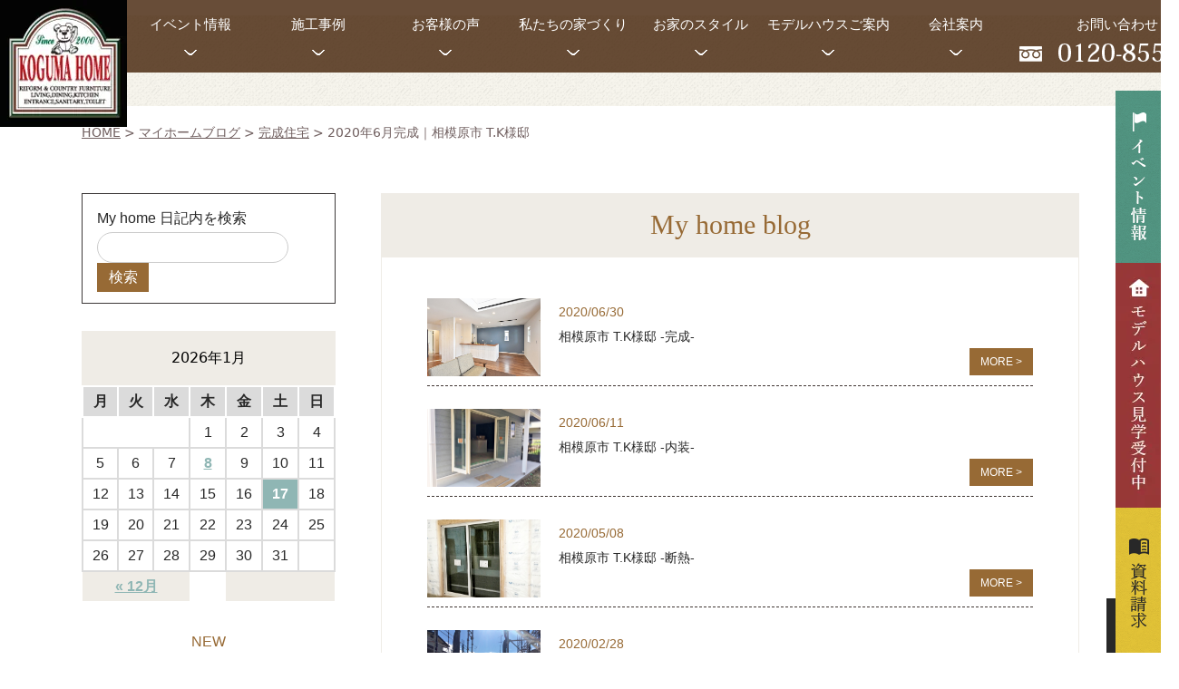

--- FILE ---
content_type: text/html; charset=UTF-8
request_url: https://www.kogumahome.com/my-home-diary/my-home-diary_construction/finish/sagamihara_tk/
body_size: 20526
content:
<!DOCTYPE html>
<html lang="ja">
<head>
    
    <meta charset="utf-8">
    <meta http-equiv="Content-Type" content="text/html; charset=UTF-8">

    <!--BaseCSSの読み込みが記述してあるのでURLを変更, 不要なタグを削除-->
	<meta http-equiv="Content-Type" content="text/html; charset=UTF-8">
<meta name="format-detection" content="telephone=no">
<meta name="SKYPE_TOOLBAR" content="SKYPE_TOOLBAR_PARSER_COMPATIBLE">
<meta name="viewport" content="width=1200, user-scalable=yes">
<script>
    var ua = navigator.userAgent;
    var title = document.getElementsByTagName('title');
    if ((ua.indexOf('iPhone') > 0) || ua.indexOf('iPod') > 0 || (ua.indexOf('Android') > 0 && ua.indexOf('Mobile') > 0)) {
        title[0].insertAdjacentHTML('afterend', '<meta name="viewport" content="width=device-width, initial-scale=1.0, maximum-scale=2.0, user-scalable=yes">');
    } else {
        title[0].insertAdjacentHTML('afterend', '<meta name="viewport" content="width=1200, user-scalable=yes">');
    }
</script>
<link rel="shortcut icon" href="https://www.kogumahome.com/wp-content/themes/kogumahome.com/favicon.ico">
    <script type="text/javascript" src="https://www.kogumahome.com/wp-content/themes/kogumahome.com/assets/bundle.prod.js"></script>
<link rel="stylesheet" type="text/css" href="https://www.kogumahome.com/wp-content/themes/kogumahome.com/css/custom.css">
<link rel="stylesheet" type="text/css" href="https://www.kogumahome.com/wp-content/themes/kogumahome.com/css/common.css">

<link rel="stylesheet" type="text/css" href="https://www.kogumahome.com/wp-content/themes/kogumahome.com/css/lity.css">


<!--　20210214修正　-->
<meta name="viewport" content="width=1200, user-scalable=yes">
<meta name="viewport" content="width=device-width, initial-scale=1.0, maximum-scale=2.0, user-scalable=yes">

	<!--PageCSSの読み込み-->
	
		<!-- All in One SEO 4.2.8 - aioseo.com -->
		<title>2020年6月完成｜相模原市 T.K様邸 | 株式会社コグマホーム</title>
		<meta name="robots" content="max-image-preview:large" />
		<link rel="canonical" href="https://www.kogumahome.com/my-home-diary/my-home-diary_construction/finish/sagamihara_tk/" />
		<link rel="next" href="https://www.kogumahome.com/my-home-diary/my-home-diary_construction/finish/sagamihara_tk/page/2/" />
		<meta name="generator" content="All in One SEO (AIOSEO) 4.2.8 " />
		<!-- All in One SEO -->

<link rel='dns-prefetch' href='//code.jquery.com' />
<link rel='dns-prefetch' href='//www.googletagmanager.com' />
<link rel='dns-prefetch' href='//s.w.org' />
<link rel="alternate" type="application/rss+xml" title="株式会社コグマホーム &raquo; 2020年6月完成｜相模原市 T.K様邸 アーカイブ のフィード" href="https://www.kogumahome.com/my-home-diary/my-home-diary_construction/finish/sagamihara_tk/feed/" />
		<script type="text/javascript">
			window._wpemojiSettings = {"baseUrl":"https:\/\/s.w.org\/images\/core\/emoji\/13.0.1\/72x72\/","ext":".png","svgUrl":"https:\/\/s.w.org\/images\/core\/emoji\/13.0.1\/svg\/","svgExt":".svg","source":{"concatemoji":"https:\/\/www.kogumahome.com\/wp-includes\/js\/wp-emoji-release.min.js?ver=5.6"}};
			!function(e,a,t){var r,n,o,i,p=a.createElement("canvas"),s=p.getContext&&p.getContext("2d");function c(e,t){var a=String.fromCharCode;s.clearRect(0,0,p.width,p.height),s.fillText(a.apply(this,e),0,0);var r=p.toDataURL();return s.clearRect(0,0,p.width,p.height),s.fillText(a.apply(this,t),0,0),r===p.toDataURL()}function l(e){if(!s||!s.fillText)return!1;switch(s.textBaseline="top",s.font="600 32px Arial",e){case"flag":return!c([127987,65039,8205,9895,65039],[127987,65039,8203,9895,65039])&&(!c([55356,56826,55356,56819],[55356,56826,8203,55356,56819])&&!c([55356,57332,56128,56423,56128,56418,56128,56421,56128,56430,56128,56423,56128,56447],[55356,57332,8203,56128,56423,8203,56128,56418,8203,56128,56421,8203,56128,56430,8203,56128,56423,8203,56128,56447]));case"emoji":return!c([55357,56424,8205,55356,57212],[55357,56424,8203,55356,57212])}return!1}function d(e){var t=a.createElement("script");t.src=e,t.defer=t.type="text/javascript",a.getElementsByTagName("head")[0].appendChild(t)}for(i=Array("flag","emoji"),t.supports={everything:!0,everythingExceptFlag:!0},o=0;o<i.length;o++)t.supports[i[o]]=l(i[o]),t.supports.everything=t.supports.everything&&t.supports[i[o]],"flag"!==i[o]&&(t.supports.everythingExceptFlag=t.supports.everythingExceptFlag&&t.supports[i[o]]);t.supports.everythingExceptFlag=t.supports.everythingExceptFlag&&!t.supports.flag,t.DOMReady=!1,t.readyCallback=function(){t.DOMReady=!0},t.supports.everything||(n=function(){t.readyCallback()},a.addEventListener?(a.addEventListener("DOMContentLoaded",n,!1),e.addEventListener("load",n,!1)):(e.attachEvent("onload",n),a.attachEvent("onreadystatechange",function(){"complete"===a.readyState&&t.readyCallback()})),(r=t.source||{}).concatemoji?d(r.concatemoji):r.wpemoji&&r.twemoji&&(d(r.twemoji),d(r.wpemoji)))}(window,document,window._wpemojiSettings);
		</script>
		<style type="text/css">
img.wp-smiley,
img.emoji {
	display: inline !important;
	border: none !important;
	box-shadow: none !important;
	height: 1em !important;
	width: 1em !important;
	margin: 0 .07em !important;
	vertical-align: -0.1em !important;
	background: none !important;
	padding: 0 !important;
}
</style>
	<link rel='stylesheet' id='wp-block-library-css'  href='https://www.kogumahome.com/wp-includes/css/dist/block-library/style.min.css?ver=5.6' type='text/css' media='all' />
<link rel='stylesheet' id='contact-form-7-css'  href='https://www.kogumahome.com/wp-content/plugins/contact-form-7/includes/css/styles.css?ver=5.3.2' type='text/css' media='all' />
<link rel='stylesheet' id='contact-form-7-confirm-css'  href='https://www.kogumahome.com/wp-content/plugins/contact-form-7-add-confirm/includes/css/styles.css?ver=5.1' type='text/css' media='all' />
<link rel='stylesheet' id='wp-pagenavi-css'  href='https://www.kogumahome.com/wp-content/plugins/wp-pagenavi/pagenavi-css.css?ver=2.70' type='text/css' media='all' />
<script type='text/javascript' src='//code.jquery.com/jquery-3.6.1.min.js?ver=3.6.1' id='jquery-js'></script>
<script type='text/javascript' src='https://www.googletagmanager.com/gtag/js?id=UA-4693818-3' id='google_gtagjs-js' async></script>
<script type='text/javascript' id='google_gtagjs-js-after'>
window.dataLayer = window.dataLayer || [];function gtag(){dataLayer.push(arguments);}
gtag("js", new Date());
gtag("set", "developer_id.dZTNiMT", true);
gtag("config", "UA-4693818-3", {"anonymize_ip":true});
</script>
<link rel="https://api.w.org/" href="https://www.kogumahome.com/wp-json/" /><link rel="EditURI" type="application/rsd+xml" title="RSD" href="https://www.kogumahome.com/xmlrpc.php?rsd" />
<link rel="wlwmanifest" type="application/wlwmanifest+xml" href="https://www.kogumahome.com/wp-includes/wlwmanifest.xml" /> 
<meta name="generator" content="WordPress 5.6" />
<meta name="generator" content="Site Kit by Google 1.25.0" /><script async src="https://beacon.digima.com/v2/bootstrap/d0b-Qk5HMVI2UFZUSXx6TDNPQ3oxY1lpM1JueGg5Y2g4Ug"></script>		<style type="text/css" id="wp-custom-css">
			.shopcategories{
	font-size:14px;
	color:#856b4b;
	margin:0;
}

.ggmap {
position: relative;
padding-bottom: 56.25%;
padding-top: 30px;
height: 0;
overflow: hidden;
}
 
.ggmap iframe,
.ggmap object,
.ggmap embed {
position: absolute;
top: 0;
left: 0;
width: 100%;
height: 100%;
}
/*  ウィジェット*/
#widget_pc01{
	display:block;
	width:100%;
}
#widget_pc01 li{
	margin-bottom:5%;
}
#widget_sp01{
	display:none;
	width:100%;
}
#widget_sp01 li{
	margin-bottom:5%;
}
#widget_top{
	width:100%;
}
#widget_top li{
	margin-bottom:5%;
}

/*  メールフォーム*/

.cform th {
	font-size: 14px;
	width: 30%; /*変なところで改行される場合はここの数字を変更します。*/
	border-bottom: solid 1px #d6d6d6;
	padding: 10px 0 10px 15px;
	font-weight: normal;
}

.cform td {
	font-size: 14px;
	line-height: 150%;
	border-bottom: solid 1px #d6d6d6;
	padding: 10px 5px;
}

.cform {
	width: 100%;
	margin: auto;
}

.cform [type=submit] {
	display: inline-block;
	font-size: 20px;
	padding: 10px 30px;
	text-decoration: none;
	background: #ff8f00;
	color: #FFF;
	border-bottom: solid 4px #B17C00;
	border-radius: 3px;
}

.cform option,
.cform textarea,
.cform input[type=text],
.cform input[type=email],
.cform input[type=search],
.cform input[type=url] {
	width: 100%;
}

.required-srt {
	font-size: 8pt;
	padding: 5px;
	background: #ce0000;
	color: #fff;
	border-radius: 3px;
	margin-left: 10px;
	vertical-align: middle;
}

@media only screen and (max-width:767px) {
	.cform th,
	.cform td {
		width: 100%;
		display: block;
		border-top: none;
	}
	#widget_pc01{
		display:none;
	}
	#widget_sp01{
		display:block;
	}
}

.submit-btn input {
	background: #00142c;
	width: 60%;
	max-width: 550px;
	min-width: 220px;
	margin: 30px auto;
	display: block;
	border: 1px #00142c solid;
	text-align: center;
	padding: 5px;
	color: #fff;
	transition: all 0.4s ease;
}

.submit-btn input:hover {
	background: #fff;
	color: #00142c;
}
.top-bunner{
	display:flex;
}
		</style>
		
<!-- Google Tag Manager -->
<script>(function(w,d,s,l,i){w[l]=w[l]||[];w[l].push({'gtm.start':
new Date().getTime(),event:'gtm.js'});var f=d.getElementsByTagName(s)[0],
j=d.createElement(s),dl=l!='dataLayer'?'&l='+l:'';j.async=true;j.src=
'https://www.googletagmanager.com/gtm.js?id='+i+dl;f.parentNode.insertBefore(j,f);
})(window,document,'script','dataLayer','GTM-TQCQ8RQ');</script>
<!-- End Google Tag Manager -->

<!-- Google Tag Manager -->
<script>(function(w,d,s,l,i){w[l]=w[l]||[];w[l].push({'gtm.start':
new Date().getTime(),event:'gtm.js'});var f=d.getElementsByTagName(s)[0],
j=d.createElement(s),dl=l!='dataLayer'?'&l='+l:'';j.async=true;j.src=
'https://www.googletagmanager.com/gtm.js?id='+i+dl;f.parentNode.insertBefore(j,f);
})(window,document,'script','dataLayer','GTM-K4BHBMG');</script>
<!-- End Google Tag Manager -->
<!-- Digimaトラッキングコード -->
<script async src="https://beacon.digima.com/v2/bootstrap/d0b-Qk5HMVI2UFZUSXx6TDNPQ3oxY1lpM1JueGg5Y2g4Ug"></script>
<!-- ピンタレスト　-->
<meta name="p:domain_verify" content="39add5ddbff95ef1d6b97c29ac301e47"/>
</head>

<body data-rsssl=1>
<!-- Google Tag Manager (noscript) -->
<noscript><iframe src="https://www.googletagmanager.com/ns.html?id=GTM-TQCQ8RQ"
height="0" width="0" style="display:none;visibility:hidden"></iframe></noscript>
<!-- End Google Tag Manager (noscript) -->

<!-- Google Tag Manager (noscript) -->
<noscript><iframe src="https://www.googletagmanager.com/ns.html?id=GTM-K4BHBMG"
height="0" width="0" style="display:none;visibility:hidden"></iframe></noscript>
<!-- End Google Tag Manager (noscript) -->
<header class="l-header">
    <div class="n">
        <div class="pc fixed" style="display: flex; flex-wrap: nowrap;">
            <div  class="logomenu">
                        <a href="https://www.kogumahome.com/" style="z-index: 15;">
                            <img loading="lazy" src="https://www.kogumahome.com/wp-content/themes/kogumahome.com/assets/images/common/header/logomark.jpg" alt="ロゴ" class="logomenu">
                        </a>
            </div>
              <nav class="row03 pc pos-base dekaipc">
        <div class="container">
            <ul class="l-flex u-dropnav center menu-margin">
                <li class="parent"><a href="https://www.kogumahome.com/event"><p class="u-margin0 white">イベント情報</p></a>
                <p class="u-margin0"><img loading="lazy" src="https://www.kogumahome.com/wp-content/themes/kogumahome.com/assets/images/common/header/menudown.png" alt="down"></p>
                <div class="pos-base">
                    <ul class="child__list--v u-dropnav__child u-bg-color--thinyellow left toku">
                         <li class="item">
                                <a href="https://www.kogumahome.com/event">
                                    <p class=ttl>見学会イベント</p>
                                </a>
                        </li>
                         <li class="item">
                                <a href="https://www.kogumahome.com/onlinemovie">
                                    <p class=ttl>オンライン見学会</p>
                                </a>
                        </li>
                        <li class="item">
                                <a href="https://www.kogumahome.com/websoudankai">
                                    <p class=ttl>Web相談会</p>
                                </a>
                        </li>
                        <li class="item">
                                <a href="https://www.kogumahome.com/kogumatour">
                                    <p class=ttl>モデルハウスツアー</p>
                                </a>
                        </li>
                        <li class="item">
                                <a href="https://www.kogumahome.com/workshop">
                                    <p class=ttl>ワークショップ</p>
                                </a>
                        </li>
                    </ul>
                </div>
                </li>
                <li class="parent">
                    <a href="https://www.kogumahome.com/works"><p class="u-margin0 white">施工事例</p></a>
                    <p class="u-margin0"><img loading="lazy" src="https://www.kogumahome.com/wp-content/themes/kogumahome.com/assets/images/common/header/menudown.png" alt="down"></p>
                    <div class="child u-bg-color--thinyellow">
                        <ul class="child__list u-dropnav__child container l-flex">
                            <li class="child__list-item">
                                <a href="https://www.kogumahome.com/works/works_style/american">
                                    <img loading="lazy" src="https://www.kogumahome.com/wp-content/themes/kogumahome.com/assets/images/common/header/works_american.png"
                                         alt="アメリカンハウス">
                                    <p class="ttl">アメリカンハウス</p>
                                </a>
                            </li>
                            <li class="child__list-item">
                                <a href="https://www.kogumahome.com/works/works_style/sweden">
                                    <img loading="lazy" src="https://www.kogumahome.com/wp-content/themes/kogumahome.com/assets/images/common/header/works_sweden.png"
                                         alt="スウェーデンスタイル">
                                    <p class="ttl">スウェーデン<br>スタイル</p>
                                </a>
                            </li>
                            <li class="child__list-item">
                                <a href="https://www.kogumahome.com/works/works_style/provence">
                                    <img loading="lazy" src="https://www.kogumahome.com/wp-content/themes/kogumahome.com/assets/images/common/header/works_provence.png"
                                         alt="プロヴァンススタイル">
                                    <p class="ttl">プロヴァンス<br>スタイル</p>
                                </a>
                            </li>
                            <li class="child__list-item">
                                <a href="https://www.kogumahome.com/works/works_style/natural">
                                    <img loading="lazy" src="https://www.kogumahome.com/wp-content/themes/kogumahome.com/assets/images/common/header/works_modern.png"
                                         alt="ナチュラルスタイル">
                                    <p class="ttl">ナチュラルリビング</p>
                                </a>
                            </li>
                            <li class="child__list-item">
                                <a href="https://www.kogumahome.com/works/works_style/organic">
                                    <img loading="lazy" src="https://www.kogumahome.com/wp-content/themes/kogumahome.com/assets/images/common/header/works_organic.png"
                                         alt="オーガニックスタイル">
                                    <p class="ttl">オーガニック<br>スタイル</p>
                                </a>
                            </li>
                        <!--     <li class="child__list-item">
                                <a href="https://www.kogumahome.com/works/works_style/nisetai">
                                    <img loading="lazy" src="https://www.kogumahome.com/wp-content/themes/kogumahome.com/assets/images/common/header/works_nisetai.png"
                                         alt="二世帯住宅">
                                    <p class="ttl">二世帯住宅</p>
                                </a>
                            </li> -->
                        </ul>
                    </div>
                </li>
                <li class="parent">
                    <a href="https://www.kogumahome.com/customersurvey"><p class="u-margin0 white">お客様の声</p></a>
                    <p class="u-margin0"><img loading="lazy" src="https://www.kogumahome.com/wp-content/themes/kogumahome.com/assets/images/common/header/menudown.png" alt="down"></p>
                    <div class="pos-base">
                        <ul class="child__list--v u-dropnav__child u-bg-color--thinyellow left toku">
                            <!--  <li class="item">
                                <a href="https://www.kogumahome.com/customersurvey#MOVIE">
                                    <p class=ttl>Movie</p>
                                </a>
                            </li>-->
                            <li class="item">
                                <a href="https://www.kogumahome.com/customersurvey#POSTCARD">
                                    <p class=ttl>ポストカード</p>
                                </a>
                            </li>
                            <li class="item">
                                <a href="https://www.kogumahome.com/interview">
                                    <p class=ttl>インタビュー</p>
                                </a>
                            </li>
                        </ul>
                    </div>
                </li>
                <li class="parent">
                    <a href="https://www.kogumahome.com/consultation"><p class="u-margin0 white">私たちの家づくり</p></a>
                    <p class="u-margin0"><img loading="lazy" src="https://www.kogumahome.com/wp-content/themes/kogumahome.com/assets/images/common/header/menudown.png" alt="down"></p>
                    <div class="pos-base">
                        <ul class="child__list--v u-dropnav__child u-bg-color--thinyellow left toku">
                            <li class="item">
                                <a href="https://www.kogumahome.com/concept">
                                    <p class=ttl>コンセプト</p>
                                </a>
                            </li>
                            <li class="item">
                                <a href="https://www.kogumahome.com/cost">
                                    <p class=ttl>価格について</p>
                                </a>
                            </li>
                            <li class="item">
                                <a href="https://www.kogumahome.com/design">
                                    <p class=ttl>デザインについて</p>
                                </a>
                            </li>
                            <li class="item">
                                <a href="https://www.kogumahome.com/quality">
                                    <p class=ttl>省エネについて</p>
                                </a>
                            </li>
                            <li class="item">
                                <a href="https://www.kogumahome.com/performance">
                                    <p class=ttl>断熱について</p>
                                </a>
                            </li>
                            <li class="item">
                                <a href="https://www.kogumahome.com/earthquake">
                                    <p class=ttl>地震・火災に強い構造</p>
                                </a>
                            </li>
                            <li class="item">
                                <a href="https://www.kogumahome.com/material">
                                    <p class=ttl>自然素材へのこだわり</p>
                                </a>
                            </li>
                            <li class="item">
                                <a href="https://www.kogumahome.com/performance02">
                                    <p class=ttl>コグマホームの性能</p>
                                </a>
                            </li>
                            <li class="item">
                                <a href="https://www.kogumahome.com/woodstove">
                                    <p class=ttl>薪ストーブのある暮らし</p>
                                </a>
                            </li> 
                        </ul>
                    </div>
                </li>
                <li class="parent">
                    <a href="https://www.kogumahome.com/product"><p class="u-margin0 white">お家のスタイル</p></a>
                    <p class="u-margin0"><img loading="lazy" src="https://www.kogumahome.com/wp-content/themes/kogumahome.com/assets/images/common/header/menudown.png" alt="down"></p>
                    <div class="pos-base">
                        <ul class="child__list--v u-dropnav__child u-bg-color--thinyellow left toku02">
                            <li class="item">
                                <a href="https://www.kogumahome.com/style_tax/american/" target="_blank">
                                    <p class=ttl>アメリカン</p>
                                </a>
                            </li>
                            <li class="item">
                                <a href="https://www.kogumahome.com/style_tax/sweden/" target="_blank">
                                    <p class=ttl>スウェーデン</p>
                                </a>
                            </li>
                            <li class="item">
                                <a href="https://www.kogumahome.com/style_tax/provence/" target="_blank">
                                    <p class=ttl>プロヴァンス</p>
                                </a>
                            </li>
                            <li class="item">
                                <a href="https://www.kogumahome.com/style_tax/natural/" target="_blank">
                                    <p class=ttl>ナチュラル</p>
                                </a>
                            </li>
                            <li class="item">
                                <a href="https://kogumahome.com/organic-style/" target="_blank">
                                    <p class=ttl>オーガニック</p>
                                </a>
                            </li>
                        </ul>
                    </div>
                </li>
                <li class="parent">
                    <a href="https://www.kogumahome.com/modelhouse"><p class="u-margin0 white">モデルハウスご案内</p></a>
                    <p class="u-margin0"><img loading="lazy" src="https://www.kogumahome.com/wp-content/themes/kogumahome.com/assets/images/common/header/menudown.png" alt="down"></p>
                    <div class="pos-base">
                        <ul class="child__list--v u-dropnav__child u-bg-color--thinyellow left toku03">
                            <li class="item">
                                <a href="https://www.kogumahome.com/modelhouse">
                                    <p class=ttl>来店予約</p>
                                </a>
                            </li>
                            <li class="item">
                                <a href="https://www.kogumahome.com/hachiouji">
                                    <p class=ttl>八王子店</p>
                                </a>
                            </li>
                            <li class="item">
                                <a href="https://www.kogumahome.com/sagamihara">
                                    <p class=ttl>相模原店</p>
                                </a>
                            </li>
                            <li class="item">
                                <a href="https://www.kogumahome.com/musashimurayama">
                                    <p class=ttl>むさし村山店</p>
                                </a>
                            </li>
                            <li class="item">
                                <a href="https://www.kogumahome.com/yokohama">
                                    <p class=ttl>横浜店</p>
                                </a>
                            </li>
                            <li class="item">
                                <a href="https://www.kogumahome.com/akiruno">
                                    <p class=ttl>あきる野店</p>
                                </a>
                            </li>
                        </ul>
                    </div>
                </li>
                <li class="parent">
                    <a href="https://www.kogumahome.com/company"><p class="u-margin0 white">会社案内</p></a>
                    <p class="u-margin0"><img loading="lazy" src="https://www.kogumahome.com/wp-content/themes/kogumahome.com/assets/images/common/header/menudown.png" alt="down"></p>
                    <div class="child u-bg-color--thinyellow">
                        <ul class="child__list u-dropnav__child container inner-w l-flex l-flex--center">
                            <li class="child__list-item left">
                                <a href="https://www.kogumahome.com/greeting">
                                    <img loading="lazy" src="https://www.kogumahome.com/wp-content/themes/kogumahome.com/assets/images/common/header/company_greeting.png"
                                         alt="代表挨拶">
                                    <p class="ttl">代表挨拶</p>
                                </a>
                            </li>
                            <li class="child__list-item left">
                                <a href="https://www.kogumahome.com/staff">
                                    <img loading="lazy" src="https://www.kogumahome.com/wp-content/themes/kogumahome.com/assets/images/common/header/company_staff2.png"
                                         alt="スタッフ紹介">
                                    <p class="ttl">スタッフ紹介</p>
                                </a>
                            </li>
                            <li class="child__list-item left">
                                <a href="https://kogumarecruit.kogumahome.com/">
                                    <img loading="lazy" src="https://www.kogumahome.com/wp-content/themes/kogumahome.com/assets/images/common/header/company_recruit.png"
                                         alt="リクルート">
                                    <p class="ttl u-site">リクルート</p>
                                </a>
                            </li>
                            <li class="child__list-item left">
                                <ul>
                                    <li>
                                        <a href="https://www.kogumahome.com/company">
                                            <p class="ttl">会社概要</p>
                                        </a>
                                    </li>
                                    <li>
                                        <a href="https://www.kogumahome.com/hokkori-blog/">
                                            <p class="ttl">ほっこりブログ</p>
                                        </a>
                                    </li>
                                    <li>
                                        <a href="https://www.kogumahome.com/my-home-diary">
                                            <p class="ttl">マイホームブログ</p>
                                        </a>
                                    </li>
                                     <li>
                                        <a href="https://www.kogumahome.com/area">
                                            <p class="ttl">施工エリア</p>
                                        </a>
                                    </li>
                                      <li>
                                        <a href="https://www.kogumahome.co.jp/">
                                            <p class="ttl">総合案内サイト</p>
                                        </a>
                                    </li>
                                </ul>
                            </li>
                        </ul>
                    </div>
                </li>
                <li class="parent otoiawasee">
                    <a href="https://www.kogumahome.com/otoiawase/"><p class="u-margin0 white">お問い合わせ</p></a>
                    <a href="tel:0120-855-990"><img loading="lazy" src="https://www.kogumahome.com/wp-content/themes/kogumahome.com/assets/images/common/header/tel.png" alt="0120855990"></a>
                </li>
            </ul>
        </div>
    </nav>
        </div>

        <div class="sp">
            <div class="l-flex l-flex--v-center box">
                <div class="logo l-flex l-flex--v-center">
                    <a href="https://www.kogumahome.com/">
                        <img loading="lazy" src="https://www.kogumahome.com/wp-content/themes/kogumahome.com/assets/images/common/header/logo.png" alt="ロゴ" width="100%" height="63vw">
                    </a>
                </div>
                <div class="menu">
                    <img loading="lazy" class="u-menu__btn" src="https://www.kogumahome.com/wp-content/themes/kogumahome.com/assets/images/common/header/menu.png" alt="メニュー" width="60px">
                </div>
            </div>
        </div>
    </div>
    <div class="row02">
                    <h1 class="ttl center"><!-- マイホームブログ --></h1>
            </div>
    <nav class="floating pc">
        <ul>
            <li>
                <a href="https://www.kogumahome.com/event">
                    <img loading="lazy" src="https://www.kogumahome.com/wp-content/themes/kogumahome.com/assets/images/common/header/event.png" alt="イベント情報">
                </a>
            </li> 
            <li>
                <a href="https://www.kogumahome.com/modelhouse">
                    <img loading="lazy" src="https://www.kogumahome.com/wp-content/themes/kogumahome.com/assets/images/common/header/modelhouse2.png" alt="無料相談">
                </a>
            </li>
            <li>
                <a href="https://www.kogumahome.com/form">
                    <img loading="lazy" src="https://www.kogumahome.com/wp-content/themes/kogumahome.com/assets/images/common/header/catalog.png" alt="資料請求">
                </a>
            </li>
        </ul>
    </nav>

<!--スマホ-->
    <nav class="row03 sp u-menu">
        <div class="heading pos-base">
            <div class="heading__logo center">
                <a href="https://www.kogumahome.com/">
                    <img loading="lazy" src="https://www.kogumahome.com/wp-content/themes/kogumahome.com/assets/images/common/header/logo.png" alt="ロゴ" width="100%" height="63vw">
                </a>
            </div>
            <div class="heading__btn">
                <!--TODO: 画像差し替え-->
                <img loading="lazy" class="u-menu__btn" src="https://www.kogumahome.com/wp-content/themes/kogumahome.com/assets/images/common/header/btn_close-sp.png"
                     alt="メニュークローズ">
            </div>
        </div>
        <div class="list">
            <div>
                <p class="list__ttl u-text--bold">コグマホームの家づくり</p>
                <ul class="l-flex__wrap">
                    <li class="list__item l-flex__box2"><a href="https://www.kogumahome.com/concept">コンセプト</a></li>
                    <li class="list__item l-flex__box2"><a href="https://www.kogumahome.com/cost">価格について</a></li>
                    <li class="list__item l-flex__box2"><a href="https://www.kogumahome.com/design">デザインについて</a></li>
                    <li class="list__item l-flex__box2"><a href="https://www.kogumahome.com/quality">省エネについて</a></li>
                    <li class="list__item l-flex__box2"><a href="https://www.kogumahome.com/performance">断熱について</a></li>
                    <li class="list__item l-flex__box2"><a href="https://www.kogumahome.com/earthquake">地震・火災に強い構造</a></li>
                    <li class="list__item l-flex__box2"><a href="https://www.kogumahome.com/material">自然素材へのこだわり</a></li>
                    <li class="list__item l-flex__box2"><a href="https://www.kogumahome.com/performance02">コグマホームの性能</a></li>
                    <li class="list__item l-flex__box2"><a href="https://www.kogumahome.com/works">施工事例</a></li>
                </ul>
            </div>

            <div>
                <div>
                    <p class="list__ttl u-text--bold">お客様の声</p>
                    <ul class="l-flex__wrap">
                        <!--  <li class="list__item l-flex__box2"><a href="https://www.kogumahome.com/customersurvey#MOVIE">Movie</a>
                        </li>-->
                        <li class="list__item l-flex__box2"><a href="https://www.kogumahome.com/customersurvey#POSTCARD">ポストカード</a>
                        </li>
                        <li class="list__item l-flex__box2"><a href="https://www.kogumahome.com/interview">インタビュー</a>
                        </li>
                    </ul>
                </div>
            </div>

            <div>
                <div>
                    <p class="list__ttl u-text--bold">商品一覧</p>
                    <ul class="l-flex__wrap">
                        <li class="list__item l-flex__box2"><a href="https://www.kogumahome.com/style_tax/sweden/" target="_blank">スウェーデンスタイル</a>
                        </li>
                        <li class="list__item l-flex__box2"><a href="https://www.kogumahome.com/style_tax/american/" target="_blank">アメリカンハウス</a>
                        </li>
                        <li class="list__item l-flex__box2"><a href="https://www.kogumahome.com/style_tax/provence/" target="_blank">プロヴァンススタイル</a>
                        </li>
                        <li class="list__item l-flex__box2"><a href="https://www.kogumahome.com/style_tax/natural/" target="_blank">ナチュラルスタイル</a></li>
                        <li class="list__item l-flex__box2"><a href="https://kogumahome.com/organic-style/" target="_blank">オーガニックスタイル</a>
                        </li>
                        <!--<li class="list__item l-flex__box2"><a href="">二世帯住宅</a></li> -->
                    </ul>
                </div>
            </div>


            <div>
                <div>
                    <p class="list__ttl u-text--bold">モデルハウス</p>
                    <ul class="l-flex__wrap">
                        <li class="list__item l-flex__box2"><a href="https://www.kogumahome.com/modelhouse">来店予約</a></li>
                        <li class="list__item l-flex__box2"><a href="https://www.kogumahome.com/hachiouji">八王子店</a></li>
                        <li class="list__item l-flex__box2"><a href="https://www.kogumahome.com/sagamihara">相模原店</a></li>
                        <li class="list__item l-flex__box2"><a href="https://www.kogumahome.com/musashimurayama">むさし村山店</a></li>
                        <li class="list__item l-flex__box2"><a href="https://www.kogumahome.com/yokohama">横浜店</a></li>
                        <li class="list__item l-flex__box2"><a href="https://www.kogumahome.com/akiruno">あきる野店</a></li>
                    </ul>
                </div>
            </div>

            <div>
                <div>
                    <p class="list__ttl u-text--bold">家づくりサポート</p>
                    <ul class="l-flex__wrap">
                        <li class="list__item l-flex__box2"><a href="https://www.kogumahome.com/after">安心のアフターメンテナンス</a></li>
                        <li class="list__item l-flex__box2"><a href="https://www.kogumahome.com/estate">土地からお探しの方へ</a></li>
                        <li class="list__item l-flex__box2"><a href="https://www.kogumahome.com/consultation">家づくりの相談会</a></li>
                        <li class="list__item l-flex__box2"><a href="https://www.kogumahome.com/qa">Q&Aよくあるご質問</a></li>
                    </ul>
                </div>
            </div>

            <div>
                <p class="list__ttl u-text--bold">その他のコンテンツ</p>
                <ul class="l-flex__wrap">
                    <li class="list__item l-flex__box2"><a href="https://www.kogumahome.com/reform">リフォーム・リノベーション</a></li>
                    <li class="list__item l-flex__box2"><a href="https://www.kogumahome.com/workshop">ワークショップ</a></li>
                    <li class="list__item"><a href="https://www.kogumahome.com/lifestyle">写真でチェック！ライフスタイル診断！</a></li>
                </ul>
            </div>

            <div>
                <p class="list__ttl u-text--bold">私たちについて</p>
                <ul class="l-flex__wrap">
                    <li class="list__item l-flex__box2"><a href="https://www.kogumahome.com/news">ニュース＆トピックス</a></li>
                    <li class="list__item l-flex__box2"><a href="https://www.kogumahome.com/event">イベント情報</a></li>
                    <li class="list__item l-flex__box2"><a href="https://www.kogumahome.com/onlinemovie">オンライン見学会</p></a></li>
                    <li class="list__item l-flex__box2"><a href="https://www.kogumahome.com/websoudankai">無料Web相談会</a></li>
                    <li class="list__item l-flex__box2"><a href="https://www.kogumahome.com/kogumatour">モデルハウスツアー</a></li>
                    <li class="list__item l-flex__box2"><a href="https://www.kogumahome.com/form">カタログ請求</a></li>
                    <li class="list__item l-flex__box2"><a href="https://www.kogumahome.com/otoiawase">お問い合わせ</a></li>
                    <li class="list__item l-flex__box2"><a href="http://kogumarecruit.kogumahome.com/wp/" target="_blank">求人情報
                        <span class="icon"><img loading="lazy" class=""src="https://www.kogumahome.com/wp-content/themes/kogumahome.com/assets/images/common/header/icon_site.png" alt="アイコン" width="100%" height="15vw"></span></a></li>
                </ul>
            </div>

            <div>
                <p class="list__ttl u-text--bold">会社案内</p>
                <ul class="l-flex__wrap">
                    <li class="list__item l-flex__box2"><a href="https://www.kogumahome.com/greeting">代表挨拶</a></li>
                    <li class="list__item l-flex__box2"><a href="https://www.kogumahome.com/staff">スタッフ紹介</a></li>
                    <li class="list__item l-flex__box2"><a href="https://www.kogumahome.com/company">会社案内</a></li>
                    <li class="list__item l-flex__box2"><a href="https://www.kogumahome.com/area">施工エリア</a></li>
                    <li class="list__item l-flex__box2"><a href="https://www.kogumahome.com/my-home-diary">マイホームブログ</a></li>
                    <li class="list__item l-flex__box2"><a href="https://www.kogumahome.com/hokkori-blog/" target="_blank">ほっこりブログ</a></li>
                    <li class="list__item l-flex__box2"><a href="https://www.kogumahome.com/club">建ててからも安心！<br>コグマファミリークラブ</a></li>
                    <li class="list__item l-flex__box2"><a href="https://www.kogumahome.co.jp/">総合案内サイト</a></li>
                </ul>
            </div>
        </div>
    </nav>
</header>
<link rel="stylesheet" type="text/css" href="https://www.kogumahome.com/wp-content/themes/kogumahome.com/css/page-my-home-diary.css">
<main class="p-blog">

	<section class="l-breadcrumb">
		<nav class="seo_bread_list clearfix" id="panlistid">
    <ul class="clearfix" itemscope itemtype="http://schema.org/BreadcrumbList/">
		<!-- Breadcrumb NavXT 6.6.0 -->
<span property="itemListElement" typeof="ListItem"><a property="item" typeof="WebPage" title="Go to 株式会社コグマホーム." href="https://www.kogumahome.com" class="home" ><span property="name">HOME</span></a><meta property="position" content="1"></span> &gt; <span property="itemListElement" typeof="ListItem"><a property="item" typeof="WebPage" title="Go to マイホームブログ." href="https://www.kogumahome.com/my-home-diary/" class="post post-my-home-diary-archive" ><span property="name">マイホームブログ</span></a><meta property="position" content="2"></span> &gt; <span property="itemListElement" typeof="ListItem"><a property="item" typeof="WebPage" title="Go to the 完成住宅 施工中レポート！ archives." href="https://www.kogumahome.com/my-home-diary/my-home-diary_construction/finish/" class="taxonomy my-home-diary_construction" ><span property="name">完成住宅</span></a><meta property="position" content="3"></span> &gt; <span property="itemListElement" typeof="ListItem"><span property="name">2020年6月完成｜相模原市 T.K様邸</span><meta property="position" content="4"></span></nav>
	</section>

	<section class="p-blog__box myhome">
		<div class="container inner">
			<div class="l-flex l-flex--left p-blog__flex">
				<script>console.log(false)</script>				<aside class="l-sidebar">
    <div>
        <div class="search box">
            <div class="search__heading">
                <p class="u-margin0">My home 日記内を検索</p>
            </div>
            <div class="search__box">
                <label>
                    <input class="u-search__word" type="text">
                </label>
                <button class="u-search">検索</button>
            </div>
        </div>
        <div class="calender box">
			<table id="wp-calendar">
    <caption>2026年1月</caption>
    <thead>
    <tr>
		<th scope="col" title="月曜日">月</th>
		<th scope="col" title="火曜日">火</th>
		<th scope="col" title="水曜日">水</th>
		<th scope="col" title="木曜日">木</th>
		<th scope="col" title="金曜日">金</th>
		<th scope="col" title="土曜日">土</th>
		<th scope="col" title="日曜日">日</th>
    </tr>
    </thead>
 
    <tfoot>
    <tr>
		<td colspan="3" id="prev"><a href="https://www.kogumahome.com/my-home-diary/date/2025/12" title="View posts for 12月 2025">&laquo; 12月</a></td>
		<td class="pad">&nbsp;</td>
		<td colspan="3" id="next" class="pad">&nbsp;</td>
    </tr>
    </tfoot>
 
    <tbody>
    <tr>
		<td colspan="3" class="pad">&nbsp;</td><td>1</td><td>2</td><td>3</td><td>4</td>
	</tr>
	<tr>
		<td>5</td><td>6</td><td>7</td><td><a href="https://www.kogumahome.com/my-home-diary/date/2026/01/08" title="東大和市 O様邸 -基礎完了-">8</a></td><td>9</td><td>10</td><td>11</td>
	</tr>
	<tr>
		<td>12</td><td>13</td><td>14</td><td>15</td><td>16</td><td id="today">17</td><td>18</td>
	</tr>
	<tr>
		<td>19</td><td>20</td><td>21</td><td>22</td><td>23</td><td>24</td><td>25</td>
	</tr>
	<tr>
		<td>26</td><td>27</td><td>28</td><td>29</td><td>30</td><td>31</td>
		<td class="pad" colspan="1">&nbsp;</td>
	</tr>
	</tbody>
	</table>        </div>
        <div class="recent box">
            <div class="recent__heading center">
                <p class="u-text--cinnamon">NEW</p>
                <p>最新の記事</p>
            </div>
            <div class="recent__list">
                <ul>
						<li><a href='https://www.kogumahome.com/my-home-diary/48732/'>東大和市 O様邸 -基礎完了-</a></li>
	<li><a href='https://www.kogumahome.com/my-home-diary/48719/'>座間市 H様邸 -吹付断熱-</a></li>
                </ul>
            </div>
        </div>
        <div class="archive box">
            <div class="archive__heading center">
                <p class="u-text--cinnamon">ARCHIVE</p>
                <p>アーカイブ一覧</p>
            </div>

			                <div class="archive__list">
                    <!--タクソノミー吐き出し-->
                    <div class="archive__list-item">
                        <ul class="archive__list--month">
								<li class="cat-item cat-item-262"><a href="https://www.kogumahome.com/my-home-diary/my-home-diary_construction/construction/">施工中レポート</a>
<ul class='children'>
	<li class="cat-item cat-item-571"><a href="https://www.kogumahome.com/my-home-diary/my-home-diary_construction/construction/higashiyamato_o/">東大和市 O様邸</a>
</li>
	<li class="cat-item cat-item-567"><a href="https://www.kogumahome.com/my-home-diary/my-home-diary_construction/construction/akishima_k/">昭島市 K様邸</a>
</li>
	<li class="cat-item cat-item-566"><a href="https://www.kogumahome.com/my-home-diary/my-home-diary_construction/construction/sagamihara_t-construction-2/">相模原市 T様邸</a>
</li>
	<li class="cat-item cat-item-564"><a href="https://www.kogumahome.com/my-home-diary/my-home-diary_construction/construction/ome_s/">青梅市 S様邸</a>
</li>
	<li class="cat-item cat-item-559"><a href="https://www.kogumahome.com/my-home-diary/my-home-diary_construction/construction/zama_h/">座間市 H様邸</a>
</li>
</ul>
</li>
	<li class="cat-item cat-item-263 current-cat-parent current-cat-ancestor"><a href="https://www.kogumahome.com/my-home-diary/my-home-diary_construction/finish/">完成住宅</a>
<ul class='children'>
	<li class="cat-item cat-item-568"><a href="https://www.kogumahome.com/my-home-diary/my-home-diary_construction/finish/higashikurume_g/">2025年12月完成｜東久留米市 G様邸</a>
</li>
	<li class="cat-item cat-item-560"><a href="https://www.kogumahome.com/my-home-diary/my-home-diary_construction/finish/saitama_m/">2025年12月完成｜さいたま市 M様邸</a>
</li>
	<li class="cat-item cat-item-552"><a href="https://www.kogumahome.com/my-home-diary/my-home-diary_construction/finish/otaku_k_b/">2025年11月完成｜大田区 K様邸B棟</a>
</li>
	<li class="cat-item cat-item-551"><a href="https://www.kogumahome.com/my-home-diary/my-home-diary_construction/finish/otaku_k_a/">2025年11月完成｜大田区 K様邸A棟</a>
</li>
	<li class="cat-item cat-item-563"><a href="https://www.kogumahome.com/my-home-diary/my-home-diary_construction/finish/yokosuka_m-construction-2/">2025年11月完成｜横須賀市 M様邸</a>
</li>
	<li class="cat-item cat-item-556"><a href="https://www.kogumahome.com/my-home-diary/my-home-diary_construction/finish/hachioji_o-construction/">2025年11月完成｜八王子市 O様邸</a>
</li>
	<li class="cat-item cat-item-558"><a href="https://www.kogumahome.com/my-home-diary/my-home-diary_construction/finish/hachioji_k-construction-2/">2025年10月完成｜八王子市 K様邸</a>
</li>
	<li class="cat-item cat-item-557"><a href="https://www.kogumahome.com/my-home-diary/my-home-diary_construction/finish/atugi_y/">2025年10月完成｜厚木市 Y様邸</a>
</li>
	<li class="cat-item cat-item-554"><a href="https://www.kogumahome.com/my-home-diary/my-home-diary_construction/finish/akiruno_o-construction/">2025年9月完成｜あきる野市 O様邸　</a>
</li>
	<li class="cat-item cat-item-561"><a href="https://www.kogumahome.com/my-home-diary/my-home-diary_construction/finish/hanno_k/">2025年9月完成｜飯能市 K様邸</a>
</li>
	<li class="cat-item cat-item-548"><a href="https://www.kogumahome.com/my-home-diary/my-home-diary_construction/finish/machida_i/">2025年9月完成｜町田市 I様邸</a>
</li>
	<li class="cat-item cat-item-549"><a href="https://www.kogumahome.com/my-home-diary/my-home-diary_construction/finish/yokohama_s/">2025年9月完成｜横浜市 S様邸</a>
</li>
	<li class="cat-item cat-item-550"><a href="https://www.kogumahome.com/my-home-diary/my-home-diary_construction/finish/chigasaki_modle/">2025年7月完成｜茅ヶ崎市 モデルルーム</a>
</li>
	<li class="cat-item cat-item-546"><a href="https://www.kogumahome.com/my-home-diary/my-home-diary_construction/finish/zama_a/">2025年6月完成｜座間市 A様邸</a>
</li>
	<li class="cat-item cat-item-545"><a href="https://www.kogumahome.com/my-home-diary/my-home-diary_construction/finish/ashigarashimo_a/">2025年6月完成｜足柄下郡 A様邸</a>
</li>
	<li class="cat-item cat-item-542"><a href="https://www.kogumahome.com/my-home-diary/my-home-diary_construction/finish/hadano_s-h/">2025年5月完成｜秦野市 S.H様邸</a>
</li>
	<li class="cat-item cat-item-538"><a href="https://www.kogumahome.com/my-home-diary/my-home-diary_construction/finish/tachikawa_m-construction/">2025年5月完成｜立川市 M様邸</a>
</li>
	<li class="cat-item cat-item-539"><a href="https://www.kogumahome.com/my-home-diary/my-home-diary_construction/finish/hadano_s/">2025年4月完成｜秦野市 S様邸</a>
</li>
	<li class="cat-item cat-item-532"><a href="https://www.kogumahome.com/my-home-diary/my-home-diary_construction/finish/kunitachi_w/">2025年4月完成｜国立市 W様邸</a>
</li>
	<li class="cat-item cat-item-537"><a href="https://www.kogumahome.com/my-home-diary/my-home-diary_construction/finish/akiruno_r/">2025年3月完成｜あきる野市 R様邸</a>
</li>
	<li class="cat-item cat-item-536"><a href="https://www.kogumahome.com/my-home-diary/my-home-diary_construction/finish/hadano_i/">2025年3月完成｜秦野市 I様邸</a>
</li>
	<li class="cat-item cat-item-529"><a href="https://www.kogumahome.com/my-home-diary/my-home-diary_construction/finish/fuchu_y/">2025年2月完成｜府中市 Y様邸</a>
</li>
	<li class="cat-item cat-item-528"><a href="https://www.kogumahome.com/my-home-diary/my-home-diary_construction/finish/yokohama_t/">2025年2月完成｜横浜市 T様邸</a>
</li>
	<li class="cat-item cat-item-534"><a href="https://www.kogumahome.com/my-home-diary/my-home-diary_construction/finish/mizuho_t/">2024年12月完成｜瑞穂町 T様邸</a>
</li>
	<li class="cat-item cat-item-531"><a href="https://www.kogumahome.com/my-home-diary/my-home-diary_construction/finish/zushi_a/">2024年11月完成｜逗子市 A様邸</a>
</li>
	<li class="cat-item cat-item-527"><a href="https://www.kogumahome.com/my-home-diary/my-home-diary_construction/finish/fuchu_h/">2024年10月完成 | 府中市 H様邸</a>
</li>
	<li class="cat-item cat-item-526"><a href="https://www.kogumahome.com/my-home-diary/my-home-diary_construction/finish/yokohama_i/">2024年9月完成 ｜横浜市 I様邸</a>
</li>
	<li class="cat-item cat-item-525"><a href="https://www.kogumahome.com/my-home-diary/my-home-diary_construction/finish/kunitachi_t/">2024年9月完成 ｜国立市 T様邸</a>
</li>
	<li class="cat-item cat-item-523"><a href="https://www.kogumahome.com/my-home-diary/my-home-diary_construction/finish/yokosuka_m-construction/">2024年7月完成｜横須賀市 M様邸</a>
</li>
	<li class="cat-item cat-item-522"><a href="https://www.kogumahome.com/my-home-diary/my-home-diary_construction/finish/sagamihara_t-construction/">2024年６月完成｜相模原市 T様邸</a>
</li>
	<li class="cat-item cat-item-521"><a href="https://www.kogumahome.com/my-home-diary/my-home-diary_construction/finish/tachikawa_m/">2024年7月完成｜立川市 M様邸</a>
</li>
	<li class="cat-item cat-item-520"><a href="https://www.kogumahome.com/my-home-diary/my-home-diary_construction/finish/yokohama_y-construction/">2024年5月完成｜横浜市 Y様邸</a>
</li>
	<li class="cat-item cat-item-516"><a href="https://www.kogumahome.com/my-home-diary/my-home-diary_construction/finish/sagamihara_a/">2024年4月完成｜相模原市 A様邸</a>
</li>
	<li class="cat-item cat-item-515"><a href="https://www.kogumahome.com/my-home-diary/my-home-diary_construction/finish/hamura_s/">2024年4月完成｜羽村市 S様邸</a>
</li>
	<li class="cat-item cat-item-514"><a href="https://www.kogumahome.com/my-home-diary/my-home-diary_construction/finish/inagi_o/">2024年3月完成｜稲城市 O様邸</a>
</li>
	<li class="cat-item cat-item-513"><a href="https://www.kogumahome.com/my-home-diary/my-home-diary_construction/finish/chofu_k/">2024年3月完成｜調布市 K様邸</a>
</li>
	<li class="cat-item cat-item-512"><a href="https://www.kogumahome.com/my-home-diary/my-home-diary_construction/finish/mizuho_n-construction/">2024年3月完成｜瑞穂町 N様邸</a>
</li>
	<li class="cat-item cat-item-499"><a href="https://www.kogumahome.com/my-home-diary/my-home-diary_construction/finish/hamurashi_k/">2023年9月完成｜羽村市 K様邸</a>
</li>
	<li class="cat-item cat-item-519"><a href="https://www.kogumahome.com/my-home-diary/my-home-diary_construction/finish/tama_n/">2024年6月完成｜多摩市 N様邸</a>
</li>
	<li class="cat-item cat-item-507"><a href="https://www.kogumahome.com/my-home-diary/my-home-diary_construction/finish/yokohama_h-construction/">2024年2月完成｜横浜市 H様邸</a>
</li>
	<li class="cat-item cat-item-508"><a href="https://www.kogumahome.com/my-home-diary/my-home-diary_construction/finish/hinode_m/">2023年12月完成｜日の出町 M様邸</a>
</li>
	<li class="cat-item cat-item-506"><a href="https://www.kogumahome.com/my-home-diary/my-home-diary_construction/finish/fujimino_k/">2023年12月完成｜ふじみ野市 K様邸</a>
</li>
	<li class="cat-item cat-item-501"><a href="https://www.kogumahome.com/my-home-diary/my-home-diary_construction/finish/hussa_t/">2023年12月完成｜福生市 T様邸</a>
</li>
	<li class="cat-item cat-item-505"><a href="https://www.kogumahome.com/my-home-diary/my-home-diary_construction/finish/oume_f/">2023年11月完成｜青梅市 F様邸</a>
</li>
	<li class="cat-item cat-item-504"><a href="https://www.kogumahome.com/my-home-diary/my-home-diary_construction/finish/kokubunji_m/">2023年11月完成｜国分寺市 M様邸</a>
</li>
	<li class="cat-item cat-item-503"><a href="https://www.kogumahome.com/my-home-diary/my-home-diary_construction/finish/fussa_w/">2023年10月完成｜福生市 W様邸</a>
</li>
	<li class="cat-item cat-item-502"><a href="https://www.kogumahome.com/my-home-diary/my-home-diary_construction/finish/hashioji_f/">2023年11月完成｜八王子市 F様邸</a>
</li>
	<li class="cat-item cat-item-500"><a href="https://www.kogumahome.com/my-home-diary/my-home-diary_construction/finish/kiyose_s/">2023年8月完成｜清瀬市 S様邸</a>
</li>
	<li class="cat-item cat-item-498"><a href="https://www.kogumahome.com/my-home-diary/my-home-diary_construction/finish/akiruno_m-finish/">2023年9月完成｜あきる野市 M様邸</a>
</li>
	<li class="cat-item cat-item-495"><a href="https://www.kogumahome.com/my-home-diary/my-home-diary_construction/finish/nerima_k/">2023年5月完成｜練馬区 K様邸</a>
</li>
	<li class="cat-item cat-item-494"><a href="https://www.kogumahome.com/my-home-diary/my-home-diary_construction/finish/yamatoshi_y/">2023年6月完成｜大和市 Y様邸</a>
</li>
	<li class="cat-item cat-item-487"><a href="https://www.kogumahome.com/my-home-diary/my-home-diary_construction/finish/ninomiya_s/">2023年5月完成｜二宮町 S様邸</a>
</li>
	<li class="cat-item cat-item-486"><a href="https://www.kogumahome.com/my-home-diary/my-home-diary_construction/finish/hinode_y/">2023年6月完成｜日の出町 Y様邸</a>
</li>
	<li class="cat-item cat-item-485"><a href="https://www.kogumahome.com/my-home-diary/my-home-diary_construction/finish/musashimurayama_o-construction/">2023年5月完成｜武蔵村山市 O様邸</a>
</li>
	<li class="cat-item cat-item-484"><a href="https://www.kogumahome.com/my-home-diary/my-home-diary_construction/finish/hachioji_w/">2023年7月完成｜八王子市 W様邸</a>
</li>
	<li class="cat-item cat-item-483"><a href="https://www.kogumahome.com/my-home-diary/my-home-diary_construction/finish/hachioji_k-construction/">2023年3月完成｜八王子市 K様邸</a>
</li>
	<li class="cat-item cat-item-482"><a href="https://www.kogumahome.com/my-home-diary/my-home-diary_construction/finish/yokohama_m/">2023年3月完成｜横浜市 M様邸</a>
</li>
	<li class="cat-item cat-item-481"><a href="https://www.kogumahome.com/my-home-diary/my-home-diary_construction/finish/yamato_s/">2022年11月完成｜大和市 S様邸</a>
</li>
	<li class="cat-item cat-item-480"><a href="https://www.kogumahome.com/my-home-diary/my-home-diary_construction/finish/mizuho_n/">2023年3月完成｜瑞穂町 N様邸</a>
</li>
	<li class="cat-item cat-item-479"><a href="https://www.kogumahome.com/my-home-diary/my-home-diary_construction/finish/katsushika_y/">2023年3月完成｜葛飾区 Y様邸</a>
</li>
	<li class="cat-item cat-item-478"><a href="https://www.kogumahome.com/my-home-diary/my-home-diary_construction/finish/niiza_e/">2023年6月完成｜新座市 E様邸</a>
</li>
	<li class="cat-item cat-item-497"><a href="https://www.kogumahome.com/my-home-diary/my-home-diary_construction/finish/nishitoukyo_n/">2023年10月完成｜西東京市 N様邸</a>
</li>
	<li class="cat-item cat-item-471"><a href="https://www.kogumahome.com/my-home-diary/my-home-diary_construction/finish/hino_n/">2023年3月完成｜日野市 N様邸</a>
</li>
	<li class="cat-item cat-item-470"><a href="https://www.kogumahome.com/my-home-diary/my-home-diary_construction/finish/hamura_k/">2023年3月完成｜羽村市 K様邸</a>
</li>
	<li class="cat-item cat-item-466"><a href="https://www.kogumahome.com/my-home-diary/my-home-diary_construction/finish/zama_y/">2023年1月完成｜座間市 Y様邸</a>
</li>
	<li class="cat-item cat-item-467"><a href="https://www.kogumahome.com/my-home-diary/my-home-diary_construction/finish/hachioji_ya/">2023年3月完成｜八王子市 Y様邸</a>
</li>
	<li class="cat-item cat-item-469"><a href="https://www.kogumahome.com/my-home-diary/my-home-diary_construction/finish/yokosuka_m2/">2022年12月完成｜横須賀市 M様邸</a>
</li>
	<li class="cat-item cat-item-468"><a href="https://www.kogumahome.com/my-home-diary/my-home-diary_construction/finish/kasukabe_h/">2023年1月完成｜春日部市 H様邸</a>
</li>
	<li class="cat-item cat-item-462"><a href="https://www.kogumahome.com/my-home-diary/my-home-diary_construction/finish/nishitama_t/">2022年12月完成｜西多摩郡 T様邸</a>
</li>
	<li class="cat-item cat-item-460"><a href="https://www.kogumahome.com/my-home-diary/my-home-diary_construction/finish/shinagawa_m/">2022年11月完成｜品川区 M様邸</a>
</li>
	<li class="cat-item cat-item-496"><a href="https://www.kogumahome.com/my-home-diary/my-home-diary_construction/finish/hachioji_u/">2023年9月完成｜八王子市 U様邸</a>
</li>
	<li class="cat-item cat-item-472"><a href="https://www.kogumahome.com/my-home-diary/my-home-diary_construction/finish/hachioji_k-finish-2/">2022年10月完成｜八王子市 K様邸</a>
</li>
	<li class="cat-item cat-item-461"><a href="https://www.kogumahome.com/my-home-diary/my-home-diary_construction/finish/hino_i/">2022年10月完成｜日野市 I様邸</a>
</li>
	<li class="cat-item cat-item-459"><a href="https://www.kogumahome.com/my-home-diary/my-home-diary_construction/finish/hachioji_y/">2022年10月完成｜八王子市 Y様邸</a>
</li>
	<li class="cat-item cat-item-456"><a href="https://www.kogumahome.com/my-home-diary/my-home-diary_construction/finish/mitaka_k/">2022年10月完成｜三鷹市 K様邸</a>
</li>
	<li class="cat-item cat-item-458"><a href="https://www.kogumahome.com/my-home-diary/my-home-diary_construction/finish/ebina_m/">2022年9月完成｜海老名市 M様邸</a>
</li>
	<li class="cat-item cat-item-455"><a href="https://www.kogumahome.com/my-home-diary/my-home-diary_construction/finish/yokoahama_n/">2022年9月完成｜横浜市 N様邸</a>
</li>
	<li class="cat-item cat-item-452"><a href="https://www.kogumahome.com/my-home-diary/my-home-diary_construction/finish/hadano_k/">2022年8月完成｜秦野市 K様邸</a>
</li>
	<li class="cat-item cat-item-453"><a href="https://www.kogumahome.com/my-home-diary/my-home-diary_construction/finish/sagamihara_y-construction/">2022年8月完成｜相模原市 Y様邸</a>
</li>
	<li class="cat-item cat-item-448"><a href="https://www.kogumahome.com/my-home-diary/my-home-diary_construction/finish/higashimatsuyama_m/">2022年8月完成｜東松山市 M様邸</a>
</li>
	<li class="cat-item cat-item-454"><a href="https://www.kogumahome.com/my-home-diary/my-home-diary_construction/finish/oume_a/">2022年8月完成｜青梅市 A様邸</a>
</li>
	<li class="cat-item cat-item-464"><a href="https://www.kogumahome.com/my-home-diary/my-home-diary_construction/finish/fussa_s-finish/">2022年6月完成｜福生市 S様邸</a>
</li>
	<li class="cat-item cat-item-451"><a href="https://www.kogumahome.com/my-home-diary/my-home-diary_construction/finish/oume_k/">2022年6月完成｜青梅市 K様邸</a>
</li>
	<li class="cat-item cat-item-439"><a href="https://www.kogumahome.com/my-home-diary/my-home-diary_construction/finish/machida_t/">2022年6月完成｜町田市 T様邸</a>
</li>
	<li class="cat-item cat-item-445"><a href="https://www.kogumahome.com/my-home-diary/my-home-diary_construction/finish/nishitokyo_i/">2022年5月完成｜西東京市 I様邸</a>
</li>
	<li class="cat-item cat-item-450"><a href="https://www.kogumahome.com/my-home-diary/my-home-diary_construction/finish/fussa_s/">2022年5月完成｜福生市 S様邸</a>
</li>
	<li class="cat-item cat-item-446"><a href="https://www.kogumahome.com/my-home-diary/my-home-diary_construction/finish/setagaya_i/">2022年5月完成｜世田谷区 I様邸</a>
</li>
	<li class="cat-item cat-item-441"><a href="https://www.kogumahome.com/my-home-diary/my-home-diary_construction/finish/zama_i/">2022年5月完成｜座間市 I様邸</a>
</li>
	<li class="cat-item cat-item-449"><a href="https://www.kogumahome.com/my-home-diary/my-home-diary_construction/finish/hino_y-construction/">2022年5月完成｜日野市 Y様邸</a>
</li>
	<li class="cat-item cat-item-440"><a href="https://www.kogumahome.com/my-home-diary/my-home-diary_construction/finish/sayama_y/">2022年4月完成｜狭山市 Y様邸</a>
</li>
	<li class="cat-item cat-item-438"><a href="https://www.kogumahome.com/my-home-diary/my-home-diary_construction/finish/higashimurayama_k/">2022年4月完成｜東村山市 Ｋ様邸</a>
</li>
	<li class="cat-item cat-item-444"><a href="https://www.kogumahome.com/my-home-diary/my-home-diary_construction/finish/fussa_i/">2022年4月完成｜福生市 I様邸</a>
</li>
	<li class="cat-item cat-item-442"><a href="https://www.kogumahome.com/my-home-diary/my-home-diary_construction/finish/yokohamaseya_s/">2022年4月完成｜横浜市瀬谷区 S様邸</a>
</li>
	<li class="cat-item cat-item-443"><a href="https://www.kogumahome.com/my-home-diary/my-home-diary_construction/finish/hachioji_s-construction-3/">2022年4月完成｜八王子市 S様邸</a>
</li>
	<li class="cat-item cat-item-436"><a href="https://www.kogumahome.com/my-home-diary/my-home-diary_construction/finish/tachikawa_n/">2022年4月完成｜立川市 N様邸</a>
</li>
	<li class="cat-item cat-item-414"><a href="https://www.kogumahome.com/my-home-diary/my-home-diary_construction/finish/hachioji_m-construction/">2022年3月完成｜八王子市 M様邸</a>
</li>
	<li class="cat-item cat-item-435"><a href="https://www.kogumahome.com/my-home-diary/my-home-diary_construction/finish/machida_m/">2022年3月完成｜町田市 M様邸</a>
</li>
	<li class="cat-item cat-item-437"><a href="https://www.kogumahome.com/my-home-diary/my-home-diary_construction/finish/kokubunji_t/">2022年3月完成｜国分寺市 T様邸</a>
</li>
	<li class="cat-item cat-item-434"><a href="https://www.kogumahome.com/my-home-diary/my-home-diary_construction/finish/musashimurayama_a/">2022年2月完成｜武蔵村山市 A様邸</a>
</li>
	<li class="cat-item cat-item-432"><a href="https://www.kogumahome.com/my-home-diary/my-home-diary_construction/finish/nerima_n/">2022年2月完成｜練馬区 N様邸</a>
</li>
	<li class="cat-item cat-item-428"><a href="https://www.kogumahome.com/my-home-diary/my-home-diary_construction/finish/nishitama_h/">2022年2月完成｜西多摩郡 H様邸</a>
</li>
	<li class="cat-item cat-item-433"><a href="https://www.kogumahome.com/my-home-diary/my-home-diary_construction/finish/hachioji_s-construction-2/">2022年2月完成｜八王子市 S様邸</a>
</li>
	<li class="cat-item cat-item-429"><a href="https://www.kogumahome.com/my-home-diary/my-home-diary_construction/finish/musashimurayama_s/">2022年2月完成｜武蔵村山市 S様邸</a>
</li>
	<li class="cat-item cat-item-447"><a href="https://www.kogumahome.com/my-home-diary/my-home-diary_construction/finish/hachioji_f/">2021年12月完成｜八王子市 F様邸</a>
</li>
	<li class="cat-item cat-item-423"><a href="https://www.kogumahome.com/my-home-diary/my-home-diary_construction/finish/kokubunji_h/">2021年12月完成｜国分寺市 H様邸</a>
</li>
	<li class="cat-item cat-item-427"><a href="https://www.kogumahome.com/my-home-diary/my-home-diary_construction/finish/sagamiharaminami_t/">2021年12月完成｜相模原市 T様邸</a>
</li>
	<li class="cat-item cat-item-424"><a href="https://www.kogumahome.com/my-home-diary/my-home-diary_construction/finish/hino_m/">2021年12月完成｜日野市 M様邸</a>
</li>
	<li class="cat-item cat-item-419"><a href="https://www.kogumahome.com/my-home-diary/my-home-diary_construction/finish/setagaya_h/">2021年12月完成｜世田谷区 H様邸</a>
</li>
	<li class="cat-item cat-item-422"><a href="https://www.kogumahome.com/my-home-diary/my-home-diary_construction/finish/kokubunji_sk/">2021年11月完成｜国分寺市 S･K様邸</a>
</li>
	<li class="cat-item cat-item-431"><a href="https://www.kogumahome.com/my-home-diary/my-home-diary_construction/finish/chofu_y/">2021年11月完成｜調布市 Y様邸</a>
</li>
	<li class="cat-item cat-item-430"><a href="https://www.kogumahome.com/my-home-diary/my-home-diary_construction/finish/yokosuka_m/">2021年11月完成｜横須賀市 M様邸</a>
</li>
	<li class="cat-item cat-item-425"><a href="https://www.kogumahome.com/my-home-diary/my-home-diary_construction/finish/nakano_m/">2021年11月完成｜中野区 M様邸</a>
</li>
	<li class="cat-item cat-item-421"><a href="https://www.kogumahome.com/my-home-diary/my-home-diary_construction/finish/akishima_i/">2021年11月完成｜昭島市 I様邸</a>
</li>
	<li class="cat-item cat-item-420"><a href="https://www.kogumahome.com/my-home-diary/my-home-diary_construction/finish/fussa_y/">2021年10月完成｜福生市 Y様邸</a>
</li>
	<li class="cat-item cat-item-416"><a href="https://www.kogumahome.com/my-home-diary/my-home-diary_construction/finish/inagi_s/">2021年10月完成｜稲城市 S様邸</a>
</li>
	<li class="cat-item cat-item-417"><a href="https://www.kogumahome.com/my-home-diary/my-home-diary_construction/finish/kawaguchi_s/">2021年10月完成｜川口市 S様邸</a>
</li>
	<li class="cat-item cat-item-415"><a href="https://www.kogumahome.com/my-home-diary/my-home-diary_construction/finish/machida_o/">2021年8月完成｜町田市 O様邸</a>
</li>
	<li class="cat-item cat-item-413"><a href="https://www.kogumahome.com/my-home-diary/my-home-diary_construction/finish/ichikawa_o/">2021年8月完成｜市川市 O様邸</a>
</li>
	<li class="cat-item cat-item-409"><a href="https://www.kogumahome.com/my-home-diary/my-home-diary_construction/finish/zushi_s/">2021年8月完成｜逗子市 S様邸</a>
</li>
	<li class="cat-item cat-item-406"><a href="https://www.kogumahome.com/my-home-diary/my-home-diary_construction/finish/musashimurayama_o/">2021年7月完成｜武蔵村山市 O様邸</a>
</li>
	<li class="cat-item cat-item-408"><a href="https://www.kogumahome.com/my-home-diary/my-home-diary_construction/finish/kawagoe_h/">2021年7月完成｜川越市 H様邸</a>
</li>
	<li class="cat-item cat-item-407"><a href="https://www.kogumahome.com/my-home-diary/my-home-diary_construction/finish/kawagoe_i/">2021年7月完成｜川越市 I様邸</a>
</li>
	<li class="cat-item cat-item-412"><a href="https://www.kogumahome.com/my-home-diary/my-home-diary_construction/finish/sagamihara_t/">2021年7月完成｜相模原市 T様邸</a>
</li>
	<li class="cat-item cat-item-411"><a href="https://www.kogumahome.com/my-home-diary/my-home-diary_construction/finish/musashimurayama_t/">2021年7月完成｜武蔵村山市 T様邸</a>
</li>
	<li class="cat-item cat-item-403"><a href="https://www.kogumahome.com/my-home-diary/my-home-diary_construction/finish/machida_s/">2021年7月完成｜町田市 S様邸</a>
</li>
	<li class="cat-item cat-item-404"><a href="https://www.kogumahome.com/my-home-diary/my-home-diary_construction/finish/hachiooji_k/">2021年7月完成｜八王子市 K様邸</a>
</li>
	<li class="cat-item cat-item-405"><a href="https://www.kogumahome.com/my-home-diary/my-home-diary_construction/finish/kodaira_o/">2021年5月完成｜小平市 O様邸</a>
</li>
	<li class="cat-item cat-item-402"><a href="https://www.kogumahome.com/my-home-diary/my-home-diary_construction/finish/sagamihara_u/">2021年5月完成｜相模原市 U様邸</a>
</li>
	<li class="cat-item cat-item-392"><a href="https://www.kogumahome.com/my-home-diary/my-home-diary_construction/finish/hachioji_s-construction/">2021年5月完成｜八王子市 S様邸</a>
</li>
	<li class="cat-item cat-item-389"><a href="https://www.kogumahome.com/my-home-diary/my-home-diary_construction/finish/hachioji_o-2/">2021年5月完成｜八王子市 O様邸</a>
</li>
	<li class="cat-item cat-item-388"><a href="https://www.kogumahome.com/my-home-diary/my-home-diary_construction/finish/chofu_i/">2021年5月完成｜調布市 I様邸</a>
</li>
	<li class="cat-item cat-item-394"><a href="https://www.kogumahome.com/my-home-diary/my-home-diary_construction/finish/yokohama_h/">2021年5月完成｜横浜市 H様邸</a>
</li>
	<li class="cat-item cat-item-401"><a href="https://www.kogumahome.com/my-home-diary/my-home-diary_construction/finish/akiruno_o/">2021年4月完成｜あきる野市 O様邸</a>
</li>
	<li class="cat-item cat-item-374"><a href="https://www.kogumahome.com/my-home-diary/my-home-diary_construction/finish/oume_m_kansei/">2021年4月完成｜青梅市 M様邸</a>
</li>
	<li class="cat-item cat-item-390"><a href="https://www.kogumahome.com/my-home-diary/my-home-diary_construction/finish/hachioji_s/">2021年3月完成｜八王子市 S様邸</a>
</li>
	<li class="cat-item cat-item-393"><a href="https://www.kogumahome.com/my-home-diary/my-home-diary_construction/finish/hino_y/">2021年2月完成｜日野市 Ｙ様邸</a>
</li>
	<li class="cat-item cat-item-372"><a href="https://www.kogumahome.com/my-home-diary/my-home-diary_construction/finish/sagamihara_s-construction/">2020年12月完成｜相模原市 S様邸</a>
</li>
	<li class="cat-item cat-item-367"><a href="https://www.kogumahome.com/my-home-diary/my-home-diary_construction/finish/sagamihara_ma/">2020年12月完成｜相模原市 M様邸</a>
</li>
	<li class="cat-item cat-item-366"><a href="https://www.kogumahome.com/my-home-diary/my-home-diary_construction/finish/musashimurayama_%ef%bd%97/">2020年12月完成｜武蔵村山市W様邸</a>
</li>
	<li class="cat-item cat-item-365"><a href="https://www.kogumahome.com/my-home-diary/my-home-diary_construction/finish/hachioji_a/">2020年12月完成｜八王子市 A様邸</a>
</li>
	<li class="cat-item cat-item-364"><a href="https://www.kogumahome.com/my-home-diary/my-home-diary_construction/finish/shinjyuku_k/">2020年12月完成｜新宿区 K様邸</a>
</li>
	<li class="cat-item cat-item-361"><a href="https://www.kogumahome.com/my-home-diary/my-home-diary_construction/finish/sagamihara_h/">2020年11月完成｜相模原市 H様邸</a>
</li>
	<li class="cat-item cat-item-359"><a href="https://www.kogumahome.com/my-home-diary/my-home-diary_construction/finish/sagamihara_m-construction/">2020年11月完成｜相模原市 M様邸</a>
</li>
	<li class="cat-item cat-item-373"><a href="https://www.kogumahome.com/my-home-diary/my-home-diary_construction/finish/tsukuba_t/">2020年11月完成｜つくば市 T様邸</a>
</li>
	<li class="cat-item cat-item-346"><a href="https://www.kogumahome.com/my-home-diary/my-home-diary_construction/finish/akiruno_a-construction/">2020年11月完成｜あきる野市 A様邸</a>
</li>
	<li class="cat-item cat-item-371"><a href="https://www.kogumahome.com/my-home-diary/my-home-diary_construction/finish/hino_o/">2020年10月完成｜日野市 O様邸</a>
</li>
	<li class="cat-item cat-item-337"><a href="https://www.kogumahome.com/my-home-diary/my-home-diary_construction/finish/hanno_s/">2020年3月完成｜飯能市S様邸</a>
</li>
	<li class="cat-item cat-item-348"><a href="https://www.kogumahome.com/my-home-diary/my-home-diary_construction/finish/hiratsuka_n_kansei/">2020年10月完成｜平塚市 N様邸</a>
</li>
	<li class="cat-item cat-item-362"><a href="https://www.kogumahome.com/my-home-diary/my-home-diary_construction/finish/akishia_f_kansei/">2020年10月完成｜昭島市 F様邸</a>
</li>
	<li class="cat-item cat-item-347"><a href="https://www.kogumahome.com/my-home-diary/my-home-diary_construction/finish/hachioji_k-finish/">2020年10月完成｜八王子市 K様邸</a>
</li>
	<li class="cat-item cat-item-349"><a href="https://www.kogumahome.com/my-home-diary/my-home-diary_construction/finish/oume_i_kansei/">2020年9月完成｜青梅市 I様邸</a>
</li>
	<li class="cat-item cat-item-86"><a href="https://www.kogumahome.com/my-home-diary/my-home-diary_construction/finish/sagamiharasi_h/">2020年8月完成｜相模原市 H様邸</a>
</li>
	<li class="cat-item cat-item-344"><a href="https://www.kogumahome.com/my-home-diary/my-home-diary_construction/finish/oume_s/">2020年8月完成｜青梅市 S様邸</a>
</li>
	<li class="cat-item cat-item-345"><a href="https://www.kogumahome.com/my-home-diary/my-home-diary_construction/finish/akishima_h/">2020年8月完成｜昭島市 H様邸</a>
</li>
	<li class="cat-item cat-item-85 current-cat"><a aria-current="page" href="https://www.kogumahome.com/my-home-diary/my-home-diary_construction/finish/sagamihara_tk/">2020年6月完成｜相模原市 T.K様邸</a>
</li>
	<li class="cat-item cat-item-87"><a href="https://www.kogumahome.com/my-home-diary/my-home-diary_construction/finish/sagamihara_y/">2020年6月完成｜相模原市 Y様邸</a>
</li>
	<li class="cat-item cat-item-89"><a href="https://www.kogumahome.com/my-home-diary/my-home-diary_construction/finish/hutyusi_k/">2020年6月完成｜府中市 K様邸</a>
</li>
	<li class="cat-item cat-item-83"><a href="https://www.kogumahome.com/my-home-diary/my-home-diary_construction/finish/hutyuusi_s/">2020年5月完成｜府中市S様邸</a>
</li>
	<li class="cat-item cat-item-84"><a href="https://www.kogumahome.com/my-home-diary/my-home-diary_construction/finish/hinodetyou_y/">2020年5月完成｜日の出町 Y様邸</a>
</li>
	<li class="cat-item cat-item-81"><a href="https://www.kogumahome.com/my-home-diary/my-home-diary_construction/finish/hachiouzi_os/">2020年5月完成｜八王子市 O.S様邸</a>
</li>
	<li class="cat-item cat-item-340"><a href="https://www.kogumahome.com/my-home-diary/my-home-diary_construction/finish/koubunji_a/">2020年4月完成｜国分寺市A様邸</a>
</li>
	<li class="cat-item cat-item-343"><a href="https://www.kogumahome.com/my-home-diary/my-home-diary_construction/finish/yokohama_k/">2020年4月完成｜横浜市K様邸</a>
</li>
	<li class="cat-item cat-item-342"><a href="https://www.kogumahome.com/my-home-diary/my-home-diary_construction/finish/fussa_k/">2020年4月完成｜福生市K様邸</a>
</li>
	<li class="cat-item cat-item-336"><a href="https://www.kogumahome.com/my-home-diary/my-home-diary_construction/finish/hachioji_k/">2020年3月完成｜八王子市K様邸</a>
</li>
	<li class="cat-item cat-item-338"><a href="https://www.kogumahome.com/my-home-diary/my-home-diary_construction/finish/yokohama_y/">2020年4月完成｜横浜市Y様邸</a>
</li>
	<li class="cat-item cat-item-334"><a href="https://www.kogumahome.com/my-home-diary/my-home-diary_construction/finish/akiruno_k/">2020年3月完成｜あきる野市K様邸</a>
</li>
	<li class="cat-item cat-item-335"><a href="https://www.kogumahome.com/my-home-diary/my-home-diary_construction/finish/hachioji_m/">2020年3月完成｜八王子市M様邸</a>
</li>
	<li class="cat-item cat-item-341"><a href="https://www.kogumahome.com/my-home-diary/my-home-diary_construction/finish/hachioji_mt/">2020年3月完成｜八王子市M.T様邸</a>
</li>
	<li class="cat-item cat-item-339"><a href="https://www.kogumahome.com/my-home-diary/my-home-diary_construction/finish/fussa_o-finish/">2020年3月完成｜福生市O様邸</a>
</li>
	<li class="cat-item cat-item-332"><a href="https://www.kogumahome.com/my-home-diary/my-home-diary_construction/finish/hachioji_o/">2020年3月完成｜八王子市O様邸</a>
</li>
	<li class="cat-item cat-item-331"><a href="https://www.kogumahome.com/my-home-diary/my-home-diary_construction/finish/akiruno_iy/">2020年2月完成｜あきる野市I.Y様邸</a>
</li>
	<li class="cat-item cat-item-275"><a href="https://www.kogumahome.com/my-home-diary/my-home-diary_construction/finish/akiruno_ik/">2020年2月完成｜あきる野市I.K様邸</a>
</li>
	<li class="cat-item cat-item-333"><a href="https://www.kogumahome.com/my-home-diary/my-home-diary_construction/finish/hino_i-finish-2/">2020年2月完成｜日野市I様邸</a>
</li>
	<li class="cat-item cat-item-326"><a href="https://www.kogumahome.com/my-home-diary/my-home-diary_construction/finish/yamato_y/">2020年1月完成｜八王子市Y様邸</a>
</li>
	<li class="cat-item cat-item-327"><a href="https://www.kogumahome.com/my-home-diary/my-home-diary_construction/finish/hino_i-finish/">2020年1月完成｜日野市I様邸</a>
</li>
	<li class="cat-item cat-item-329"><a href="https://www.kogumahome.com/my-home-diary/my-home-diary_construction/finish/tachikawa_s-finish/">2020年1月完成｜立川市S様邸</a>
</li>
	<li class="cat-item cat-item-325"><a href="https://www.kogumahome.com/my-home-diary/my-home-diary_construction/finish/yamato_k/">2019年12月完成｜大和市K様邸</a>
</li>
	<li class="cat-item cat-item-324"><a href="https://www.kogumahome.com/my-home-diary/my-home-diary_construction/finish/sagamihara_f/">2019年12月完成｜相模原市F様邸</a>
</li>
	<li class="cat-item cat-item-276"><a href="https://www.kogumahome.com/my-home-diary/my-home-diary_construction/finish/akiruno_t/">2019年12月完成｜あきる野市T様邸</a>
</li>
	<li class="cat-item cat-item-323"><a href="https://www.kogumahome.com/my-home-diary/my-home-diary_construction/finish/hachioji_n/">2019年12月完成｜八王子市N様邸</a>
</li>
	<li class="cat-item cat-item-328"><a href="https://www.kogumahome.com/my-home-diary/my-home-diary_construction/finish/hachioji_n-y/">2019年12月完成｜八王子市N.Y様邸</a>
</li>
	<li class="cat-item cat-item-322"><a href="https://www.kogumahome.com/my-home-diary/my-home-diary_construction/finish/sagamihara_a-finish/">2019年11月完成｜相模原市A様邸</a>
</li>
	<li class="cat-item cat-item-321"><a href="https://www.kogumahome.com/my-home-diary/my-home-diary_construction/finish/akiruno_y/">2019年9月完成｜あきる野市Y様邸</a>
</li>
	<li class="cat-item cat-item-318"><a href="https://www.kogumahome.com/my-home-diary/my-home-diary_construction/finish/chofu_h/">2019年9月完成｜調布市H様邸</a>
</li>
	<li class="cat-item cat-item-320"><a href="https://www.kogumahome.com/my-home-diary/my-home-diary_construction/finish/hachiojishi_o/">2019年9月完成｜八王子市O様邸</a>
</li>
	<li class="cat-item cat-item-319"><a href="https://www.kogumahome.com/my-home-diary/my-home-diary_construction/finish/sagamihara_i-finish/">2019年9月完成｜相模原市I様邸</a>
</li>
	<li class="cat-item cat-item-315"><a href="https://www.kogumahome.com/my-home-diary/my-home-diary_construction/finish/oume_z/">2019年8月完成｜青梅市Z様邸</a>
</li>
	<li class="cat-item cat-item-316"><a href="https://www.kogumahome.com/my-home-diary/my-home-diary_construction/finish/aikou_k/">2019年8月完成｜愛甲郡K様邸</a>
</li>
	<li class="cat-item cat-item-314"><a href="https://www.kogumahome.com/my-home-diary/my-home-diary_construction/finish/kitamoto_a/">2019年8月完成｜北本市A様邸</a>
</li>
	<li class="cat-item cat-item-317"><a href="https://www.kogumahome.com/my-home-diary/my-home-diary_construction/finish/akiruno_t-finish/">2019年8月完成｜あきる野市T様邸</a>
</li>
	<li class="cat-item cat-item-313"><a href="https://www.kogumahome.com/my-home-diary/my-home-diary_construction/finish/musashi_u/">2019年7月完成｜武蔵村山市U様邸</a>
</li>
	<li class="cat-item cat-item-308"><a href="https://www.kogumahome.com/my-home-diary/my-home-diary_construction/finish/akiruno_s-finish/">2019年6月完成｜あきる野市S様邸</a>
</li>
	<li class="cat-item cat-item-307"><a href="https://www.kogumahome.com/my-home-diary/my-home-diary_construction/finish/oume_t/">2019年6月完成｜青梅市T様邸</a>
</li>
	<li class="cat-item cat-item-310"><a href="https://www.kogumahome.com/my-home-diary/my-home-diary_construction/finish/iruma_k/">2019年6月完成｜入間市K様邸</a>
</li>
	<li class="cat-item cat-item-312"><a href="https://www.kogumahome.com/my-home-diary/my-home-diary_construction/finish/sagamihara_s/">2019年5月完成｜相模原市S様邸</a>
</li>
	<li class="cat-item cat-item-306"><a href="https://www.kogumahome.com/my-home-diary/my-home-diary_construction/finish/akiruno_k-finish/">2019年5月完成｜あきる野市K様邸</a>
</li>
	<li class="cat-item cat-item-309"><a href="https://www.kogumahome.com/my-home-diary/my-home-diary_construction/finish/sagamihara_k/">2019年5月完成｜相模原市K様邸</a>
</li>
	<li class="cat-item cat-item-311"><a href="https://www.kogumahome.com/my-home-diary/my-home-diary_construction/finish/akiruno_m/">2019年5月完成｜あきる野市M様邸</a>
</li>
	<li class="cat-item cat-item-305"><a href="https://www.kogumahome.com/my-home-diary/my-home-diary_construction/finish/sagamihara_m/">2019年5月完成｜相模原市M様邸</a>
</li>
	<li class="cat-item cat-item-302"><a href="https://www.kogumahome.com/my-home-diary/my-home-diary_construction/finish/akiruno_n-finish/">2019年4月完成｜あきる野市N様邸</a>
</li>
	<li class="cat-item cat-item-301"><a href="https://www.kogumahome.com/my-home-diary/my-home-diary_construction/finish/fussa_o/">2019年4月完成｜福生市O様邸</a>
</li>
	<li class="cat-item cat-item-304"><a href="https://www.kogumahome.com/my-home-diary/my-home-diary_construction/finish/sagamihara_i/">2019年3月完成｜相模原市I様邸</a>
</li>
	<li class="cat-item cat-item-300"><a href="https://www.kogumahome.com/my-home-diary/my-home-diary_construction/finish/saitama_o/">2019年3月完成｜さいたま市O様邸</a>
</li>
	<li class="cat-item cat-item-293"><a href="https://www.kogumahome.com/my-home-diary/my-home-diary_construction/finish/oume_f-finish/">2019年2月完成｜青梅市F様邸</a>
</li>
	<li class="cat-item cat-item-297"><a href="https://www.kogumahome.com/my-home-diary/my-home-diary_construction/finish/akiruno_s/">2019年2月完成｜あきる野市S様邸</a>
</li>
	<li class="cat-item cat-item-303"><a href="https://www.kogumahome.com/my-home-diary/my-home-diary_construction/finish/kawasaki_n/">2019年2月完成｜川崎市N様邸</a>
</li>
	<li class="cat-item cat-item-299"><a href="https://www.kogumahome.com/my-home-diary/my-home-diary_construction/finish/akiruno_a/">2019年2月完成｜あきる野市A様邸</a>
</li>
	<li class="cat-item cat-item-298"><a href="https://www.kogumahome.com/my-home-diary/my-home-diary_construction/finish/akiruno_n/">2019年2月完成｜あきる野市N様邸</a>
</li>
	<li class="cat-item cat-item-296"><a href="https://www.kogumahome.com/my-home-diary/my-home-diary_construction/finish/sagamihara_t-finish/">2018年12月完成｜相模原市T様邸</a>
</li>
	<li class="cat-item cat-item-294"><a href="https://www.kogumahome.com/my-home-diary/my-home-diary_construction/finish/hinodetyou_y-finish/">2018年12月完成｜日の出町Y様邸</a>
</li>
	<li class="cat-item cat-item-295"><a href="https://www.kogumahome.com/my-home-diary/my-home-diary_construction/finish/hachioji_s-finish/">2018年12月完成｜八王子市S様邸</a>
</li>
	<li class="cat-item cat-item-282"><a href="https://www.kogumahome.com/my-home-diary/my-home-diary_construction/finish/kansei/">完成住宅</a>
</li>
</ul>
</li>
                        </ul>
                    </div>
                    <!--End　タクソノミー吐き出し-->
                </div>
			
           <!--  <div class="archive__list">
                <div class="archive__list-item archive__list--month">
                    <div class="archive__list-ttl center">
                        <p>月刊アーカイブ</p>
                    </div>
                    <ul>
							<li><a href='https://www.kogumahome.com/my-home-diary/2026/01/'>2026年1月</a>&nbsp;(1)</li>
	<li><a href='https://www.kogumahome.com/my-home-diary/2025/12/'>2025年12月</a>&nbsp;(11)</li>
	<li><a href='https://www.kogumahome.com/my-home-diary/2025/11/'>2025年11月</a>&nbsp;(13)</li>
	<li><a href='https://www.kogumahome.com/my-home-diary/2025/10/'>2025年10月</a>&nbsp;(14)</li>
	<li><a href='https://www.kogumahome.com/my-home-diary/2025/09/'>2025年9月</a>&nbsp;(20)</li>
	<li><a href='https://www.kogumahome.com/my-home-diary/2025/08/'>2025年8月</a>&nbsp;(26)</li>
	<li><a href='https://www.kogumahome.com/my-home-diary/2025/07/'>2025年7月</a>&nbsp;(26)</li>
	<li><a href='https://www.kogumahome.com/my-home-diary/2025/06/'>2025年6月</a>&nbsp;(33)</li>
	<li><a href='https://www.kogumahome.com/my-home-diary/2025/05/'>2025年5月</a>&nbsp;(29)</li>
	<li><a href='https://www.kogumahome.com/my-home-diary/2025/04/'>2025年4月</a>&nbsp;(31)</li>
	<li><a href='https://www.kogumahome.com/my-home-diary/2025/03/'>2025年3月</a>&nbsp;(31)</li>
	<li><a href='https://www.kogumahome.com/my-home-diary/2025/02/'>2025年2月</a>&nbsp;(19)</li>
	<li><a href='https://www.kogumahome.com/my-home-diary/2025/01/'>2025年1月</a>&nbsp;(11)</li>
	<li><a href='https://www.kogumahome.com/my-home-diary/2024/12/'>2024年12月</a>&nbsp;(22)</li>
	<li><a href='https://www.kogumahome.com/my-home-diary/2024/11/'>2024年11月</a>&nbsp;(16)</li>
	<li><a href='https://www.kogumahome.com/my-home-diary/2024/10/'>2024年10月</a>&nbsp;(20)</li>
	<li><a href='https://www.kogumahome.com/my-home-diary/2024/09/'>2024年9月</a>&nbsp;(12)</li>
	<li><a href='https://www.kogumahome.com/my-home-diary/2024/08/'>2024年8月</a>&nbsp;(16)</li>
	<li><a href='https://www.kogumahome.com/my-home-diary/2024/07/'>2024年7月</a>&nbsp;(15)</li>
	<li><a href='https://www.kogumahome.com/my-home-diary/2024/06/'>2024年6月</a>&nbsp;(19)</li>
	<li><a href='https://www.kogumahome.com/my-home-diary/2024/05/'>2024年5月</a>&nbsp;(12)</li>
	<li><a href='https://www.kogumahome.com/my-home-diary/2024/04/'>2024年4月</a>&nbsp;(20)</li>
	<li><a href='https://www.kogumahome.com/my-home-diary/2024/03/'>2024年3月</a>&nbsp;(25)</li>
	<li><a href='https://www.kogumahome.com/my-home-diary/2024/02/'>2024年2月</a>&nbsp;(28)</li>
	<li><a href='https://www.kogumahome.com/my-home-diary/2024/01/'>2024年1月</a>&nbsp;(17)</li>
	<li><a href='https://www.kogumahome.com/my-home-diary/2023/12/'>2023年12月</a>&nbsp;(28)</li>
	<li><a href='https://www.kogumahome.com/my-home-diary/2023/11/'>2023年11月</a>&nbsp;(26)</li>
	<li><a href='https://www.kogumahome.com/my-home-diary/2023/10/'>2023年10月</a>&nbsp;(22)</li>
	<li><a href='https://www.kogumahome.com/my-home-diary/2023/09/'>2023年9月</a>&nbsp;(14)</li>
	<li><a href='https://www.kogumahome.com/my-home-diary/2023/08/'>2023年8月</a>&nbsp;(22)</li>
	<li><a href='https://www.kogumahome.com/my-home-diary/2023/07/'>2023年7月</a>&nbsp;(19)</li>
	<li><a href='https://www.kogumahome.com/my-home-diary/2023/06/'>2023年6月</a>&nbsp;(17)</li>
	<li><a href='https://www.kogumahome.com/my-home-diary/2023/05/'>2023年5月</a>&nbsp;(21)</li>
	<li><a href='https://www.kogumahome.com/my-home-diary/2023/04/'>2023年4月</a>&nbsp;(28)</li>
	<li><a href='https://www.kogumahome.com/my-home-diary/2023/03/'>2023年3月</a>&nbsp;(34)</li>
	<li><a href='https://www.kogumahome.com/my-home-diary/2023/02/'>2023年2月</a>&nbsp;(24)</li>
	<li><a href='https://www.kogumahome.com/my-home-diary/2023/01/'>2023年1月</a>&nbsp;(22)</li>
	<li><a href='https://www.kogumahome.com/my-home-diary/2022/12/'>2022年12月</a>&nbsp;(29)</li>
	<li><a href='https://www.kogumahome.com/my-home-diary/2022/11/'>2022年11月</a>&nbsp;(20)</li>
	<li><a href='https://www.kogumahome.com/my-home-diary/2022/10/'>2022年10月</a>&nbsp;(25)</li>
	<li><a href='https://www.kogumahome.com/my-home-diary/2022/09/'>2022年9月</a>&nbsp;(27)</li>
	<li><a href='https://www.kogumahome.com/my-home-diary/2022/08/'>2022年8月</a>&nbsp;(15)</li>
	<li><a href='https://www.kogumahome.com/my-home-diary/2022/07/'>2022年7月</a>&nbsp;(19)</li>
	<li><a href='https://www.kogumahome.com/my-home-diary/2022/06/'>2022年6月</a>&nbsp;(19)</li>
	<li><a href='https://www.kogumahome.com/my-home-diary/2022/05/'>2022年5月</a>&nbsp;(29)</li>
	<li><a href='https://www.kogumahome.com/my-home-diary/2022/04/'>2022年4月</a>&nbsp;(19)</li>
	<li><a href='https://www.kogumahome.com/my-home-diary/2022/03/'>2022年3月</a>&nbsp;(15)</li>
	<li><a href='https://www.kogumahome.com/my-home-diary/2022/02/'>2022年2月</a>&nbsp;(29)</li>
	<li><a href='https://www.kogumahome.com/my-home-diary/2022/01/'>2022年1月</a>&nbsp;(26)</li>
	<li><a href='https://www.kogumahome.com/my-home-diary/2021/12/'>2021年12月</a>&nbsp;(30)</li>
	<li><a href='https://www.kogumahome.com/my-home-diary/2021/11/'>2021年11月</a>&nbsp;(29)</li>
	<li><a href='https://www.kogumahome.com/my-home-diary/2021/10/'>2021年10月</a>&nbsp;(28)</li>
	<li><a href='https://www.kogumahome.com/my-home-diary/2021/09/'>2021年9月</a>&nbsp;(25)</li>
	<li><a href='https://www.kogumahome.com/my-home-diary/2021/08/'>2021年8月</a>&nbsp;(22)</li>
	<li><a href='https://www.kogumahome.com/my-home-diary/2021/07/'>2021年7月</a>&nbsp;(24)</li>
	<li><a href='https://www.kogumahome.com/my-home-diary/2021/06/'>2021年6月</a>&nbsp;(18)</li>
	<li><a href='https://www.kogumahome.com/my-home-diary/2021/05/'>2021年5月</a>&nbsp;(33)</li>
	<li><a href='https://www.kogumahome.com/my-home-diary/2021/04/'>2021年4月</a>&nbsp;(35)</li>
	<li><a href='https://www.kogumahome.com/my-home-diary/2021/03/'>2021年3月</a>&nbsp;(31)</li>
	<li><a href='https://www.kogumahome.com/my-home-diary/2021/02/'>2021年2月</a>&nbsp;(18)</li>
	<li><a href='https://www.kogumahome.com/my-home-diary/2021/01/'>2021年1月</a>&nbsp;(18)</li>
	<li><a href='https://www.kogumahome.com/my-home-diary/2020/12/'>2020年12月</a>&nbsp;(25)</li>
	<li><a href='https://www.kogumahome.com/my-home-diary/2020/11/'>2020年11月</a>&nbsp;(20)</li>
	<li><a href='https://www.kogumahome.com/my-home-diary/2020/10/'>2020年10月</a>&nbsp;(29)</li>
	<li><a href='https://www.kogumahome.com/my-home-diary/2020/09/'>2020年9月</a>&nbsp;(28)</li>
	<li><a href='https://www.kogumahome.com/my-home-diary/2020/08/'>2020年8月</a>&nbsp;(23)</li>
	<li><a href='https://www.kogumahome.com/my-home-diary/2020/07/'>2020年7月</a>&nbsp;(26)</li>
	<li><a href='https://www.kogumahome.com/my-home-diary/2020/06/'>2020年6月</a>&nbsp;(25)</li>
	<li><a href='https://www.kogumahome.com/my-home-diary/2020/05/'>2020年5月</a>&nbsp;(20)</li>
	<li><a href='https://www.kogumahome.com/my-home-diary/2020/04/'>2020年4月</a>&nbsp;(11)</li>
	<li><a href='https://www.kogumahome.com/my-home-diary/2020/03/'>2020年3月</a>&nbsp;(14)</li>
	<li><a href='https://www.kogumahome.com/my-home-diary/2020/02/'>2020年2月</a>&nbsp;(25)</li>
	<li><a href='https://www.kogumahome.com/my-home-diary/2020/01/'>2020年1月</a>&nbsp;(16)</li>
	<li><a href='https://www.kogumahome.com/my-home-diary/2019/12/'>2019年12月</a>&nbsp;(27)</li>
	<li><a href='https://www.kogumahome.com/my-home-diary/2019/11/'>2019年11月</a>&nbsp;(23)</li>
	<li><a href='https://www.kogumahome.com/my-home-diary/2019/10/'>2019年10月</a>&nbsp;(13)</li>
	<li><a href='https://www.kogumahome.com/my-home-diary/2019/09/'>2019年9月</a>&nbsp;(16)</li>
	<li><a href='https://www.kogumahome.com/my-home-diary/2019/08/'>2019年8月</a>&nbsp;(8)</li>
	<li><a href='https://www.kogumahome.com/my-home-diary/2019/07/'>2019年7月</a>&nbsp;(12)</li>
	<li><a href='https://www.kogumahome.com/my-home-diary/2019/06/'>2019年6月</a>&nbsp;(7)</li>
	<li><a href='https://www.kogumahome.com/my-home-diary/2019/05/'>2019年5月</a>&nbsp;(7)</li>
	<li><a href='https://www.kogumahome.com/my-home-diary/2019/04/'>2019年4月</a>&nbsp;(10)</li>
	<li><a href='https://www.kogumahome.com/my-home-diary/2019/03/'>2019年3月</a>&nbsp;(19)</li>
	<li><a href='https://www.kogumahome.com/my-home-diary/2019/02/'>2019年2月</a>&nbsp;(15)</li>
	<li><a href='https://www.kogumahome.com/my-home-diary/2019/01/'>2019年1月</a>&nbsp;(27)</li>
	<li><a href='https://www.kogumahome.com/my-home-diary/2018/12/'>2018年12月</a>&nbsp;(20)</li>
	<li><a href='https://www.kogumahome.com/my-home-diary/2018/11/'>2018年11月</a>&nbsp;(13)</li>
	<li><a href='https://www.kogumahome.com/my-home-diary/2018/10/'>2018年10月</a>&nbsp;(28)</li>
	<li><a href='https://www.kogumahome.com/my-home-diary/2018/09/'>2018年9月</a>&nbsp;(18)</li>
	<li><a href='https://www.kogumahome.com/my-home-diary/2018/08/'>2018年8月</a>&nbsp;(20)</li>
	<li><a href='https://www.kogumahome.com/my-home-diary/2018/07/'>2018年7月</a>&nbsp;(27)</li>
	<li><a href='https://www.kogumahome.com/my-home-diary/2018/06/'>2018年6月</a>&nbsp;(20)</li>
	<li><a href='https://www.kogumahome.com/my-home-diary/2018/05/'>2018年5月</a>&nbsp;(21)</li>
	<li><a href='https://www.kogumahome.com/my-home-diary/2018/04/'>2018年4月</a>&nbsp;(12)</li>
	<li><a href='https://www.kogumahome.com/my-home-diary/2018/03/'>2018年3月</a>&nbsp;(6)</li>
	<li><a href='https://www.kogumahome.com/my-home-diary/2018/02/'>2018年2月</a>&nbsp;(9)</li>
	<li><a href='https://www.kogumahome.com/my-home-diary/2018/01/'>2018年1月</a>&nbsp;(2)</li>
	<li><a href='https://www.kogumahome.com/my-home-diary/2017/11/'>2017年11月</a>&nbsp;(3)</li>
	<li><a href='https://www.kogumahome.com/my-home-diary/2017/10/'>2017年10月</a>&nbsp;(1)</li>
	<li><a href='https://www.kogumahome.com/my-home-diary/2017/09/'>2017年9月</a>&nbsp;(7)</li>
	<li><a href='https://www.kogumahome.com/my-home-diary/2017/08/'>2017年8月</a>&nbsp;(2)</li>
	<li><a href='https://www.kogumahome.com/my-home-diary/2017/07/'>2017年7月</a>&nbsp;(1)</li>
	<li><a href='https://www.kogumahome.com/my-home-diary/2017/06/'>2017年6月</a>&nbsp;(4)</li>
	<li><a href='https://www.kogumahome.com/my-home-diary/2017/04/'>2017年4月</a>&nbsp;(1)</li>
	<li><a href='https://www.kogumahome.com/my-home-diary/2017/03/'>2017年3月</a>&nbsp;(9)</li>
	<li><a href='https://www.kogumahome.com/my-home-diary/2017/02/'>2017年2月</a>&nbsp;(5)</li>
	<li><a href='https://www.kogumahome.com/my-home-diary/2017/01/'>2017年1月</a>&nbsp;(5)</li>
	<li><a href='https://www.kogumahome.com/my-home-diary/2016/12/'>2016年12月</a>&nbsp;(5)</li>
	<li><a href='https://www.kogumahome.com/my-home-diary/2016/11/'>2016年11月</a>&nbsp;(7)</li>
	<li><a href='https://www.kogumahome.com/my-home-diary/2016/10/'>2016年10月</a>&nbsp;(7)</li>
	<li><a href='https://www.kogumahome.com/my-home-diary/2016/09/'>2016年9月</a>&nbsp;(14)</li>
	<li><a href='https://www.kogumahome.com/my-home-diary/2016/08/'>2016年8月</a>&nbsp;(4)</li>
	<li><a href='https://www.kogumahome.com/my-home-diary/2016/07/'>2016年7月</a>&nbsp;(9)</li>
	<li><a href='https://www.kogumahome.com/my-home-diary/2016/06/'>2016年6月</a>&nbsp;(10)</li>
	<li><a href='https://www.kogumahome.com/my-home-diary/2016/05/'>2016年5月</a>&nbsp;(9)</li>
	<li><a href='https://www.kogumahome.com/my-home-diary/2016/04/'>2016年4月</a>&nbsp;(5)</li>
	<li><a href='https://www.kogumahome.com/my-home-diary/2016/03/'>2016年3月</a>&nbsp;(16)</li>
	<li><a href='https://www.kogumahome.com/my-home-diary/2016/02/'>2016年2月</a>&nbsp;(12)</li>
	<li><a href='https://www.kogumahome.com/my-home-diary/2016/01/'>2016年1月</a>&nbsp;(11)</li>
	<li><a href='https://www.kogumahome.com/my-home-diary/2015/12/'>2015年12月</a>&nbsp;(9)</li>
	<li><a href='https://www.kogumahome.com/my-home-diary/2015/11/'>2015年11月</a>&nbsp;(20)</li>
	<li><a href='https://www.kogumahome.com/my-home-diary/2015/10/'>2015年10月</a>&nbsp;(5)</li>
	<li><a href='https://www.kogumahome.com/my-home-diary/2015/09/'>2015年9月</a>&nbsp;(13)</li>
	<li><a href='https://www.kogumahome.com/my-home-diary/2015/08/'>2015年8月</a>&nbsp;(17)</li>
	<li><a href='https://www.kogumahome.com/my-home-diary/2015/07/'>2015年7月</a>&nbsp;(16)</li>
	<li><a href='https://www.kogumahome.com/my-home-diary/2015/06/'>2015年6月</a>&nbsp;(13)</li>
	<li><a href='https://www.kogumahome.com/my-home-diary/2015/05/'>2015年5月</a>&nbsp;(24)</li>
	<li><a href='https://www.kogumahome.com/my-home-diary/2015/04/'>2015年4月</a>&nbsp;(3)</li>
	<li><a href='https://www.kogumahome.com/my-home-diary/2013/12/'>2013年12月</a>&nbsp;(1)</li>
	<li><a href='https://www.kogumahome.com/my-home-diary/2013/11/'>2013年11月</a>&nbsp;(2)</li>
	<li><a href='https://www.kogumahome.com/my-home-diary/2013/10/'>2013年10月</a>&nbsp;(1)</li>
	<li><a href='https://www.kogumahome.com/my-home-diary/2013/08/'>2013年8月</a>&nbsp;(1)</li>
	<li><a href='https://www.kogumahome.com/my-home-diary/2013/07/'>2013年7月</a>&nbsp;(2)</li>
	<li><a href='https://www.kogumahome.com/my-home-diary/2013/06/'>2013年6月</a>&nbsp;(8)</li>
	<li><a href='https://www.kogumahome.com/my-home-diary/2013/05/'>2013年5月</a>&nbsp;(3)</li>
	<li><a href='https://www.kogumahome.com/my-home-diary/2013/02/'>2013年2月</a>&nbsp;(1)</li>
	<li><a href='https://www.kogumahome.com/my-home-diary/2013/01/'>2013年1月</a>&nbsp;(3)</li>
	<li><a href='https://www.kogumahome.com/my-home-diary/2012/12/'>2012年12月</a>&nbsp;(16)</li>
	<li><a href='https://www.kogumahome.com/my-home-diary/2012/11/'>2012年11月</a>&nbsp;(14)</li>
	<li><a href='https://www.kogumahome.com/my-home-diary/2012/10/'>2012年10月</a>&nbsp;(17)</li>
	<li><a href='https://www.kogumahome.com/my-home-diary/2012/09/'>2012年9月</a>&nbsp;(16)</li>
	<li><a href='https://www.kogumahome.com/my-home-diary/2012/08/'>2012年8月</a>&nbsp;(2)</li>
	<li><a href='https://www.kogumahome.com/my-home-diary/2012/07/'>2012年7月</a>&nbsp;(1)</li>
	<li><a href='https://www.kogumahome.com/my-home-diary/2012/06/'>2012年6月</a>&nbsp;(2)</li>
	<li><a href='https://www.kogumahome.com/my-home-diary/2012/05/'>2012年5月</a>&nbsp;(8)</li>
	<li><a href='https://www.kogumahome.com/my-home-diary/2012/04/'>2012年4月</a>&nbsp;(6)</li>
	<li><a href='https://www.kogumahome.com/my-home-diary/2012/03/'>2012年3月</a>&nbsp;(6)</li>
	<li><a href='https://www.kogumahome.com/my-home-diary/2012/02/'>2012年2月</a>&nbsp;(6)</li>
	<li><a href='https://www.kogumahome.com/my-home-diary/2012/01/'>2012年1月</a>&nbsp;(7)</li>
	<li><a href='https://www.kogumahome.com/my-home-diary/2011/12/'>2011年12月</a>&nbsp;(7)</li>
	<li><a href='https://www.kogumahome.com/my-home-diary/2011/11/'>2011年11月</a>&nbsp;(13)</li>
	<li><a href='https://www.kogumahome.com/my-home-diary/2011/10/'>2011年10月</a>&nbsp;(14)</li>
	<li><a href='https://www.kogumahome.com/my-home-diary/2011/09/'>2011年9月</a>&nbsp;(5)</li>
	<li><a href='https://www.kogumahome.com/my-home-diary/2011/08/'>2011年8月</a>&nbsp;(3)</li>
	<li><a href='https://www.kogumahome.com/my-home-diary/2011/07/'>2011年7月</a>&nbsp;(9)</li>
	<li><a href='https://www.kogumahome.com/my-home-diary/2011/06/'>2011年6月</a>&nbsp;(10)</li>
	<li><a href='https://www.kogumahome.com/my-home-diary/2011/05/'>2011年5月</a>&nbsp;(7)</li>
	<li><a href='https://www.kogumahome.com/my-home-diary/2011/04/'>2011年4月</a>&nbsp;(11)</li>
	<li><a href='https://www.kogumahome.com/my-home-diary/2011/03/'>2011年3月</a>&nbsp;(11)</li>
	<li><a href='https://www.kogumahome.com/my-home-diary/2011/02/'>2011年2月</a>&nbsp;(17)</li>
	<li><a href='https://www.kogumahome.com/my-home-diary/2011/01/'>2011年1月</a>&nbsp;(9)</li>
	<li><a href='https://www.kogumahome.com/my-home-diary/2010/12/'>2010年12月</a>&nbsp;(8)</li>
	<li><a href='https://www.kogumahome.com/my-home-diary/2010/11/'>2010年11月</a>&nbsp;(2)</li>
	<li><a href='https://www.kogumahome.com/my-home-diary/2010/10/'>2010年10月</a>&nbsp;(5)</li>
	<li><a href='https://www.kogumahome.com/my-home-diary/2010/09/'>2010年9月</a>&nbsp;(8)</li>
	<li><a href='https://www.kogumahome.com/my-home-diary/2010/08/'>2010年8月</a>&nbsp;(4)</li>
	<li><a href='https://www.kogumahome.com/my-home-diary/2010/07/'>2010年7月</a>&nbsp;(8)</li>
	<li><a href='https://www.kogumahome.com/my-home-diary/2010/06/'>2010年6月</a>&nbsp;(7)</li>
	<li><a href='https://www.kogumahome.com/my-home-diary/2010/05/'>2010年5月</a>&nbsp;(13)</li>
	<li><a href='https://www.kogumahome.com/my-home-diary/2010/04/'>2010年4月</a>&nbsp;(5)</li>
	<li><a href='https://www.kogumahome.com/my-home-diary/2010/03/'>2010年3月</a>&nbsp;(11)</li>
	<li><a href='https://www.kogumahome.com/my-home-diary/2010/02/'>2010年2月</a>&nbsp;(17)</li>
	<li><a href='https://www.kogumahome.com/my-home-diary/2010/01/'>2010年1月</a>&nbsp;(15)</li>
	<li><a href='https://www.kogumahome.com/my-home-diary/2009/12/'>2009年12月</a>&nbsp;(12)</li>
	<li><a href='https://www.kogumahome.com/my-home-diary/2009/11/'>2009年11月</a>&nbsp;(5)</li>
	<li><a href='https://www.kogumahome.com/my-home-diary/2009/10/'>2009年10月</a>&nbsp;(8)</li>
	<li><a href='https://www.kogumahome.com/my-home-diary/2009/09/'>2009年9月</a>&nbsp;(12)</li>
	<li><a href='https://www.kogumahome.com/my-home-diary/2009/08/'>2009年8月</a>&nbsp;(15)</li>
	<li><a href='https://www.kogumahome.com/my-home-diary/2009/07/'>2009年7月</a>&nbsp;(14)</li>
	<li><a href='https://www.kogumahome.com/my-home-diary/2009/06/'>2009年6月</a>&nbsp;(3)</li>
	<li><a href='https://www.kogumahome.com/my-home-diary/2009/05/'>2009年5月</a>&nbsp;(5)</li>
	<li><a href='https://www.kogumahome.com/my-home-diary/2009/04/'>2009年4月</a>&nbsp;(8)</li>
	<li><a href='https://www.kogumahome.com/my-home-diary/2009/03/'>2009年3月</a>&nbsp;(7)</li>
	<li><a href='https://www.kogumahome.com/my-home-diary/2009/02/'>2009年2月</a>&nbsp;(12)</li>
	<li><a href='https://www.kogumahome.com/my-home-diary/2009/01/'>2009年1月</a>&nbsp;(4)</li>
	<li><a href='https://www.kogumahome.com/my-home-diary/2008/12/'>2008年12月</a>&nbsp;(10)</li>
	<li><a href='https://www.kogumahome.com/my-home-diary/2008/11/'>2008年11月</a>&nbsp;(10)</li>
                    </ul>
                </div>
            </div>
        </div>
    </div> -->
</aside>

				<article>
					<div class="heading center">
						<h2 class="heading__ttl">My home blog</h2>
					</div>

					<div class="content">
						<ul>
							<script>console.log(false)</script>																																								<li class="content__item">
										<a href="https://www.kogumahome.com/my-home-diary/23794/">										<div class="l-flex l-flex--left">
											<div class="eyecatch">
												<img loading="lazy" class="fit" src="https://www.kogumahome.com/wp-content/uploads/2020/06/DSC_0005.jpg"
                   alt="相模原市 T.K様邸 -完成-">											</div>
											<div class="info">
												<p class="date">2020/06/30</p>
												<h3 class="ttl">相模原市 T.K様邸 -完成-</h3>
												<div class="right">
													<div class="more pc">
														<p>MORE ></p>
													</div>
												</div>
											</div>
										</div>
										</a>									</li>
																										<li class="content__item">
										<a href="https://www.kogumahome.com/my-home-diary/23548/">										<div class="l-flex l-flex--left">
											<div class="eyecatch">
												<img loading="lazy" class="fit" src="https://www.kogumahome.com/wp-content/uploads/2020/06/10b9316009f907a35d3bb8c5e4e9566c.jpg"
                   alt="相模原市 T.K様邸 -内装-">											</div>
											<div class="info">
												<p class="date">2020/06/11</p>
												<h3 class="ttl">相模原市 T.K様邸 -内装-</h3>
												<div class="right">
													<div class="more pc">
														<p>MORE ></p>
													</div>
												</div>
											</div>
										</div>
										</a>									</li>
																										<li class="content__item">
										<a href="https://www.kogumahome.com/my-home-diary/23146/">										<div class="l-flex l-flex--left">
											<div class="eyecatch">
												<img loading="lazy" class="fit" src="https://www.kogumahome.com/wp-content/uploads/2020/05/IMG_9739.jpg"
                   alt="相模原市 T.K様邸 -断熱-">											</div>
											<div class="info">
												<p class="date">2020/05/08</p>
												<h3 class="ttl">相模原市 T.K様邸 -断熱-</h3>
												<div class="right">
													<div class="more pc">
														<p>MORE ></p>
													</div>
												</div>
											</div>
										</div>
										</a>									</li>
																										<li class="content__item">
										<a href="https://www.kogumahome.com/my-home-diary/21737/">										<div class="l-flex l-flex--left">
											<div class="eyecatch">
												<img loading="lazy" class="fit" src="https://www.kogumahome.com/wp-content/uploads/2020/02/4d842201a28e42138a6c7ae6b5e9033a.jpg"
                   alt="相模原市 T.K様邸 -1F建方工事-">											</div>
											<div class="info">
												<p class="date">2020/02/28</p>
												<h3 class="ttl">相模原市 T.K様邸 -1F建方工事-</h3>
												<div class="right">
													<div class="more pc">
														<p>MORE ></p>
													</div>
												</div>
											</div>
										</div>
										</a>									</li>
																										<li class="content__item">
										<a href="https://www.kogumahome.com/my-home-diary/21469/">										<div class="l-flex l-flex--left">
											<div class="eyecatch">
												<img loading="lazy" class="fit" src="https://www.kogumahome.com/wp-content/uploads/2020/02/41c8a0817e36d13e23f10d2929d010a0.jpg"
                   alt="相模原市 T.K様邸 -基礎完成-">											</div>
											<div class="info">
												<p class="date">2020/02/20</p>
												<h3 class="ttl">相模原市 T.K様邸 -基礎完成-</h3>
												<div class="right">
													<div class="more pc">
														<p>MORE ></p>
													</div>
												</div>
											</div>
										</div>
										</a>									</li>
																										<li class="content__item">
										<a href="https://www.kogumahome.com/my-home-diary/21386/">										<div class="l-flex l-flex--left">
											<div class="eyecatch">
												<img loading="lazy" class="fit" src="https://www.kogumahome.com/wp-content/uploads/2020/02/DSCF3693.jpg"
                   alt="相模原市 T.K様邸 -基礎配筋-">											</div>
											<div class="info">
												<p class="date">2020/02/07</p>
												<h3 class="ttl">相模原市 T.K様邸 -基礎配筋-</h3>
												<div class="right">
													<div class="more pc">
														<p>MORE ></p>
													</div>
												</div>
											</div>
										</div>
										</a>									</li>
																										<li class="content__item">
										<a href="https://www.kogumahome.com/my-home-diary/21373/">										<div class="l-flex l-flex--left">
											<div class="eyecatch">
												<img loading="lazy" class="fit" src="https://www.kogumahome.com/wp-content/uploads/2019/12/DSCN1155.jpg"
                   alt="相模原市 T.K様邸 -地鎮祭-">											</div>
											<div class="info">
												<p class="date">2019/12/09</p>
												<h3 class="ttl">相模原市 T.K様邸 -地鎮祭-</h3>
												<div class="right">
													<div class="more pc">
														<p>MORE ></p>
													</div>
												</div>
											</div>
										</div>
										</a>									</li>
																					</ul>
					</div>

					<div class="pc">
											</div>
				</article>
			</div>
		</div>
	</section>

</main>
<link rel="stylesheet" type="text/css" href="https://www.kogumahome.com/wp-content/themes/kogumahome.com/css/page-footer.css">
<footer class="l-footer">
<div class="container container-sp">
<section class="heading">
<p><a href="https://www.kogumahome.com/">HOME | 東京・埼玉・神奈川で、自然素材をつかった高性能住宅なら、株式会社コグマホーム</a></p>
</section>

<section class="l-flex l-flex01">
<div class="footer-bx">
<p class="ttl">コグマホームの家づくり</p>
<ul class="list">
<li class="item"><a href="https://www.kogumahome.com/concept">コンセプト</a></li>
<li class="item"><a href="https://www.kogumahome.com/earthquake">地震・火災に強い構造</a></li>
<li class="item"><a href="https://www.kogumahome.com/performance">断熱について</a></li>
<li class="item"><a href="https://www.kogumahome.com/quality">省エネについて</a></li>
<li class="item"><a href="https://www.kogumahome.com/material">自然素材へのこだわり</a></li>
<li class="item"><a href="https://www.kogumahome.com/design">デザインについて</a></li>
<li class="item"><a href="https://www.kogumahome.com/cost">価格について</a></li>
<li class="item"><a href="https://www.kogumahome.com/performance02">コグマホームの性能</a></li>
<li class="item"><a href="https://www.kogumahome.com/woodstove">薪ストーブのある暮らし</a></li>
<li class="item"><a href="https://www.kogumahome.com/works">施工事例</a></li>
<li class="item"><a href="https://www.kogumahome.com/customersurvey">お施主様インタビュー</a></li>
<li class="item"><a href="https://www.kogumahome.com/story">家づくりと暮らしのSTORY</a></li>
</ul>
</div>

<div class="footer-bx">
<div>
<p class="ttl">商品一覧</p>
<ul class="box">
<li class="item"><a href="https://www.kogumahome.com/style_tax/american/" target="_blank">アメリカンハウス</a></li>
<li class="item"><a href="https://www.kogumahome.com/style_tax/sweden/" target="_blank">スウェーデン</a></li>
<li class="item"><a href="https://www.kogumahome.com/style_tax/provence/" target="_blank">プロヴァンス</a></li>
<li class="item"><a href="https://www.kogumahome.com/style_tax/natural/" target="_blank">ナチュラル</a></li>
<li class="item"><a href="https://kogumahome.com/organic-style/" target="_blank">オーガニック</a></li>
</ul>
</div>
<div>
<p class="ttl">モデルハウス</p>
<ul>
<li class="item"><a href="https://www.kogumahome.com/modelhouse">来店予約</a></li>
<li>
<ul>
<li class="item__child"><a href="https://www.kogumahome.com/hachiouji">八王子店</a></li>
<li class="item__child"><a href="https://www.kogumahome.com/sagamihara">相模原店</a></li>
<li class="item__child"><a href="https://www.kogumahome.com/musashimurayama">むさし村山店</a></li>
<li class="item__child"><a href="https://www.kogumahome.com/yokohama">横浜店</a></li>
<li class="item__child"><a href="https://www.kogumahome.com/akiruno">あきる野店</a></li>
</ul>
</ul>
</li>
</ul>
</div>
</div>

<div class="footer-bx">
<div>
<ul>
<p class="ttl">家づくりサポート</p>
<ul>
<li class="item"><a href="https://www.kogumahome.com/after">安心のアフターメンテナンス</a></li>
<li class="item"><a href="https://www.kogumahome.com/estate">土地からお探しの方へ</a></li>
<li class="item"><a href="https://www.kogumahome.com/consultation">家づくりの相談会</a></li>
<li class="item"><a href="https://www.kogumahome.com/qa">Q&Aよくあるご質問</a></li>
<!--フッター変更部分-->
<li class="item"><a href="https://www.kogumahome.com/periodic_inspection/">定期点検のご予約</a></li>
<!--<li class="item"><a href="https://www.kogumahome.com/periodic_inspection/">1･2･5･10年定期点検のご予約</a></li>
<li class="item"><a href="https://www.kogumahome.com/periodic_inspection3-4/">3･4･7年定期点検のご予約</a></li>-->
</ul>
</ul>
</div>
<div>
<ul>
<p class="ttl">その他のコンテンツ</p>
<ul>
<li class="item"><a href="https://www.kogumahome.com/reform">リフォーム・リノベーション</a></li>
<li class="item"><a href="https://www.kogumahome.com/lifestyle">写真でチェック！ライフスタイル診断！</a></li>
</ul>
</ul>
</div>
</div>

<div class="footer-bx">
<p class="ttl">私たちについて</p>
<ul>
<li class="item"><a href="https://www.kogumahome.com/news">ニュース＆トピックス</a></li>
<li class="item"><a href="https://www.kogumahome.com/event">イベント情報</a></li>
<li class="item"><a href="https://www.kogumahome.com/form">カタログ請求</a></li>
<li class="item"><a href="https://www.kogumahome.com/form2">2回目のカタログ請求</a></li>
<li class="item"><a href="https://www.kogumahome.com/otoiawase">お問い合わせ</a></li>
<li class="item"><a href="http://kogumarecruit.kogumahome.com/wp/" target="_blank">求人情報 <span class="icon"><img loading="lazy" class="" src="https://www.kogumahome.com/wp-content/themes/kogumahome.com/assets/images/common/header/icon_site.png" alt="アイコン"></span></a></li>
<li class="item"><a href="https://www.kogumahome.com/style_tax/style_m/" target="_blank">STYLE-M <span class="icon"><img loading="lazy" class="" src="https://www.kogumahome.com/wp-content/themes/kogumahome.com/assets/images/common/header/icon_site.png" alt="アイコン"></span></a></li>
<li class="item"><a href="http://www.suitehouse.jp/" target="_blank">SUITE HOUSE <span class="icon"><img loading="lazy" class="" src="https://www.kogumahome.com/wp-content/themes/kogumahome.com/assets/images/common/header/icon_site.png" alt="アイコン"></span></a></li>
</ul>
</div>

<div class="footer-bx">
<p class="ttl">会社案内</p>
<ul>
<li class="item"><a href="https://www.kogumahome.com/my-home-diary">マイホームブログ</a></li>
<li class="item"><a href="https://www.kogumahome.com/hokkori-blog/" target="_blank">ほっこりブログ</a></li>
<li class="item"><a href="https://www.kogumahome.com/club">建ててからも安心！コグマファミリークラブ</a></li>
<li class="item"><a href="https://www.kogumahome.com/greeting">代表挨拶</a></li>
<li class="item"><a href="https://www.kogumahome.com/staff">スタッフ紹介</a></li>
<li class="item"><a href="https://www.kogumahome.com/company">会社案内</a></li>
<li class="item"><a href="https://www.kogumahome.com/area">施工エリア</a></li>
<li class="item"><a href="https://www.kogumahome.co.jp/">総合案内サイト</a></li>
</ul>
</div>

</section>

<section class="l-flex l-flex--bottom l-flex__wrap--sp introduction">
<div class="l-flex l-flex--left l-flex__box2 l-flex__box--sp company">
<div class="company-left">
<img loading="lazy" class="fit" src="https://www.kogumahome.com/wp-content/themes/kogumahome.com/assets/images/common/footer/photo01.png"
alt="株式会社コグマホーム八王子本社">
</div>
<div class="company-right">
<p class="name pc">【株式会社コグマホーム 八王子本社】</p>
<p class="name sp">【コグマホーム八王子本社】</p>
<div class="address">
<p>〒192-0013</p>
<p>東京都八王子市梅坪町280-1</p>
<p>
    <span class="pc">TEL : 042-696-3779</span>
    <span class="sp"><a href="tel:0426963779">TEL : 042-696-3779</a></span>
</p>


</div>
</div>
</div>


<!--<div class="l-flex__box2 l-flex__box--sp merumaga">
<p class="title">メルマガ会員様募集</p>
<div class="l-flex info">
<div class="msg">
<p class="pc">
完成・構造見学会やモデルハウスツアー等の情報を定期的にお届け！<br>
たまにベーカリーや家カフェの最新情報も配信します♪<br>
右記のＱＲコードからも登録可能です！！
</p>
<p class="sp">
完成・構造見学会やモデルハウスツアー等の<br>
情報を定期的にお届け！<br>
たまにベーカリーや家カフェの最新情報も配信します♪<br>
</p>
<div class="l-flex l-flex--left form center">
<a href="https://www.kogumahome.com/mail_magazine">
<img loading="lazy" class="" src="https://www.kogumahome.com/wp-content/themes/kogumahome.com/assets/images/common/footer/button.png"
alt="メルマガ登録">
</a>	
</div>
</div>
<div class="qr right">
<img loading="lazy" src="https://www.kogumahome.com/wp-content/themes/kogumahome.com/assets/images/common/footer/qr3.png" alt="メルマガ登録QRコード">
</div>
</div>
</div>-->
</section>

<section class="copyright">
<p class="pc">Copyright©︎ 2020 株式会社コグマホーム. All Rights Reserved.</p>
<p class="sp">Copyright©︎ 2020 株式会社コグマホーム.<br>All Rights Reserved.</p>
</section>

<div class="top pc">
<a href="#">
<img loading="lazy" src="https://www.kogumahome.com/wp-content/themes/kogumahome.com/assets/images/common/footer/top.png" alt="PAGE TOP">
</a>
</div>
</div>

<div class="fixmenu sp">
<ul class="l-flex">
<li class="icon tel">
<a href="tel:0120855990" class="tel-cmp">
<img loading="lazy" src="https://www.kogumahome.com/wp-content/themes/kogumahome.com/assets/images/common/footer/icon-tel-sp.png" alt="TEL" width="100%" height="50vw">
</a>
</li>
<li class="icon event">
<a href="https://www.kogumahome.com/event">
<img loading="lazy" class="" src="https://www.kogumahome.com/wp-content/themes/kogumahome.com/assets/images/common/footer/icon-event-sp.png" alt="イベント情報" width="100%" height="50vw">
</a>
</li>
<li class="icon modelhouse">
<a href="https://www.kogumahome.com/modelhouse">
<img loading="lazy" class="" src="https://www.kogumahome.com/wp-content/themes/kogumahome.com/assets/images/common/footer/icon-modelhouse-sp2.png" alt="無料相談" width="100%" height="50vw">
</a>
</li>
<li class="icon catalog">
<a href="https://www.kogumahome.com/form">
<img loading="lazy" class="" src="https://www.kogumahome.com/wp-content/themes/kogumahome.com/assets/images/common/footer/icon-catalog-sp.png" alt="カタログ請求" width="100%" height="50vw">
</a>
</li>
</ul>
</div>
</footer><!-- Googleグローバルサイトタグ -->
<script async src="https://www.googletagmanager.com/gtag/js?id=AW-949509394"></script>
<script>
  window.dataLayer = window.dataLayer || [];
  function gtag(){dataLayer.push(arguments);}
  gtag('js', new Date());

  gtag('config', 'AW-949509394');
</script><!-- Yahoo!YDNコンバージョンタグ -->
<script async src="https://s.yimg.jp/images/listing/tool/cv/ytag.js"></script>
<script>
window.yjDataLayer = window.yjDataLayer || [];
function ytag() { yjDataLayer.push(arguments); }
ytag({
  "type":"yjad_retargeting",
  "config":{
    "yahoo_retargeting_id": "POHQ4KPH2Z",
    "yahoo_retargeting_label": ""
    /*,
    "yahoo_retargeting_page_type": "",
    "yahoo_retargeting_items":[
      {item_id: '', category_id: '', price: '', quantity: ''}
    ]*/
  }
});
</script>
<!-- ▼Yahoo!サイトジェネラルタグ▼ -->
<script async src="https://s.yimg.jp/images/listing/tool/cv/ytag.js"></script>
<script>
window.yjDataLayer = window.yjDataLayer || [];
function ytag() { yjDataLayer.push(arguments); }
ytag({"type":"ycl_cookie"});
</script><!-- <script src="https://code.jquery.com/jquery-3.6.1.min.js" integrity="sha256-o88AwQnZB+VDvE9tvIXrMQaPlFFSUTR+nldQm1LuPXQ=" crossorigin="anonymous"></script>-->
<script type="text/javascript" src="https://www.kogumahome.com/wp-content/themes/kogumahome.com/js/lity.js"></script>
<script type='text/javascript' id='contact-form-7-js-extra'>
/* <![CDATA[ */
var wpcf7 = {"apiSettings":{"root":"https:\/\/www.kogumahome.com\/wp-json\/contact-form-7\/v1","namespace":"contact-form-7\/v1"}};
/* ]]> */
</script>
<script type='text/javascript' src='https://www.kogumahome.com/wp-content/plugins/contact-form-7/includes/js/scripts.js?ver=5.3.2' id='contact-form-7-js'></script>
<script type='text/javascript' src='https://www.kogumahome.com/wp-includes/js/jquery/jquery.form.min.js?ver=4.2.1' id='jquery-form-js'></script>
<script type='text/javascript' src='https://www.kogumahome.com/wp-content/plugins/contact-form-7-add-confirm/includes/js/scripts.js?ver=5.1' id='contact-form-7-confirm-js'></script>
<script type='text/javascript' src='https://www.kogumahome.com/wp-content/themes/kogumahome.com/js/style.js?ver=5.6' id='my_script-js'></script>
<script type='text/javascript' src='https://www.kogumahome.com/wp-includes/js/wp-embed.min.js?ver=5.6' id='wp-embed-js'></script>
</body>
</html>



--- FILE ---
content_type: application/javascript
request_url: https://www.kogumahome.com/wp-includes/js/jquery/jquery.form.min.js?ver=4.2.1
body_size: 6538
content:
!function(r){"function"==typeof define&&define.amd?define(["jquery"],r):"object"==typeof module&&module.exports?module.exports=function(e,t){return void 0===t&&(t="undefined"!=typeof window?require("jquery"):require("jquery")(e)),r(t),t}:r(jQuery)}(function(q){"use strict";var p=/\r?\n/g,w={};w.fileapi=void 0!==q('<input type="file">').get(0).files,w.formdata=void 0!==window.FormData;var _=!!q.fn.prop;function i(e){var t=e.data;e.isDefaultPrevented()||(e.preventDefault(),q(e.target).closest("form").ajaxSubmit(t))}function o(e){var t=e.target,r=q(t);if(!r.is("[type=submit],[type=image]")){var a=r.closest("[type=submit]");if(0===a.length)return;t=a[0]}var n=t.form;if("image"===(n.clk=t).type)if(void 0!==e.offsetX)n.clk_x=e.offsetX,n.clk_y=e.offsetY;else if("function"==typeof q.fn.offset){var i=r.offset();n.clk_x=e.pageX-i.left,n.clk_y=e.pageY-i.top}else n.clk_x=e.pageX-t.offsetLeft,n.clk_y=e.pageY-t.offsetTop;setTimeout(function(){n.clk=n.clk_x=n.clk_y=null},100)}function N(){if(q.fn.ajaxSubmit.debug){var e="[jquery.form] "+Array.prototype.join.call(arguments,"");window.console&&window.console.log?window.console.log(e):window.opera&&window.opera.postError&&window.opera.postError(e)}}q.fn.attr2=function(){if(!_)return this.attr.apply(this,arguments);var e=this.prop.apply(this,arguments);return e&&e.jquery||"string"==typeof e?e:this.attr.apply(this,arguments)},q.fn.ajaxSubmit=function(M,e,t,r){if(!this.length)return N("ajaxSubmit: skipping submit process - no element selected"),this;var O,a,n,X=this;"function"==typeof M?M={success:M}:"string"==typeof M||!1===M&&0<arguments.length?(M={url:M,data:e,dataType:t},"function"==typeof r&&(M.success=r)):void 0===M&&(M={}),O=M.method||M.type||this.attr2("method"),n=(n=(n="string"==typeof(a=M.url||this.attr2("action"))?q.trim(a):"")||window.location.href||"")&&(n.match(/^([^#]+)/)||[])[1],M=q.extend(!0,{url:n,success:q.ajaxSettings.success,type:O||q.ajaxSettings.type,iframeSrc:/^https/i.test(window.location.href||"")?"javascript:false":"about:blank"},M);var i={};if(this.trigger("form-pre-serialize",[this,M,i]),i.veto)return N("ajaxSubmit: submit vetoed via form-pre-serialize trigger"),this;if(M.beforeSerialize&&!1===M.beforeSerialize(this,M))return N("ajaxSubmit: submit aborted via beforeSerialize callback"),this;var o=M.traditional;void 0===o&&(o=q.ajaxSettings.traditional);var s,C=[],u=this.formToArray(M.semantic,C,M.filtering);if(M.data){var c=q.isFunction(M.data)?M.data(u):M.data;M.extraData=c,s=q.param(c,o)}if(M.beforeSubmit&&!1===M.beforeSubmit(u,this,M))return N("ajaxSubmit: submit aborted via beforeSubmit callback"),this;if(this.trigger("form-submit-validate",[u,this,M,i]),i.veto)return N("ajaxSubmit: submit vetoed via form-submit-validate trigger"),this;var l=q.param(u,o);s&&(l=l?l+"&"+s:s),"GET"===M.type.toUpperCase()?(M.url+=(0<=M.url.indexOf("?")?"&":"?")+l,M.data=null):M.data=l;var f=[];if(M.resetForm&&f.push(function(){X.resetForm()}),M.clearForm&&f.push(function(){X.clearForm(M.includeHidden)}),!M.dataType&&M.target){var d=M.success||function(){};f.push(function(e,t,r){var a=arguments,n=M.replaceTarget?"replaceWith":"html";q(M.target)[n](e).each(function(){d.apply(this,a)})})}else M.success&&(q.isArray(M.success)?q.merge(f,M.success):f.push(M.success));if(M.success=function(e,t,r){for(var a=M.context||this,n=0,i=f.length;n<i;n++)f[n].apply(a,[e,t,r||X,X])},M.error){var p=M.error;M.error=function(e,t,r){var a=M.context||this;p.apply(a,[e,t,r,X])}}if(M.complete){var m=M.complete;M.complete=function(e,t){var r=M.context||this;m.apply(r,[e,t,X])}}var h=0<q("input[type=file]:enabled",this).filter(function(){return""!==q(this).val()}).length,v="multipart/form-data",g=X.attr("enctype")===v||X.attr("encoding")===v,x=w.fileapi&&w.formdata;N("fileAPI :"+x);var y,b=(h||g)&&!x;!1!==M.iframe&&(M.iframe||b)?M.closeKeepAlive?q.get(M.closeKeepAlive,function(){y=j(u)}):y=j(u):y=(h||g)&&x?function(e){for(var r=new FormData,t=0;t<e.length;t++)r.append(e[t].name,e[t].value);if(M.extraData){var a=function(e){var t,r,a=q.param(e,M.traditional).split("&"),n=a.length,i=[];for(t=0;t<n;t++)a[t]=a[t].replace(/\+/g," "),r=a[t].split("="),i.push([decodeURIComponent(r[0]),decodeURIComponent(r[1])]);return i}(M.extraData);for(t=0;t<a.length;t++)a[t]&&r.append(a[t][0],a[t][1])}M.data=null;var n=q.extend(!0,{},q.ajaxSettings,M,{contentType:!1,processData:!1,cache:!1,type:O||"POST"});M.uploadProgress&&(n.xhr=function(){var e=q.ajaxSettings.xhr();return e.upload&&e.upload.addEventListener("progress",function(e){var t=0,r=e.loaded||e.position,a=e.total;e.lengthComputable&&(t=Math.ceil(r/a*100)),M.uploadProgress(e,r,a,t)},!1),e});n.data=null;var i=n.beforeSend;return n.beforeSend=function(e,t){M.formData?t.data=M.formData:t.data=r,i&&i.call(this,e,t)},q.ajax(n)}(u):q.ajax(M),X.removeData("jqxhr").data("jqxhr",y);for(var T=0;T<C.length;T++)C[T]=null;return this.trigger("form-submit-notify",[this,M]),this;function j(e){var t,r,l,f,i,d,p,m,a,n,h,v,o=X[0],g=q.Deferred();if(g.abort=function(e){m.abort(e)},e)for(r=0;r<C.length;r++)t=q(C[r]),_?t.prop("disabled",!1):t.removeAttr("disabled");(l=q.extend(!0,{},q.ajaxSettings,M)).context=l.context||l,i="jqFormIO"+(new Date).getTime();var s=o.ownerDocument,u=X.closest("body");if(l.iframeTarget?(n=(d=q(l.iframeTarget,s)).attr2("name"))?i=n:d.attr2("name",i):(d=q('<iframe name="'+i+'" src="'+l.iframeSrc+'" />',s)).css({position:"absolute",top:"-1000px",left:"-1000px"}),p=d[0],m={aborted:0,responseText:null,responseXML:null,status:0,statusText:"n/a",getAllResponseHeaders:function(){},getResponseHeader:function(){},setRequestHeader:function(){},abort:function(e){var t="timeout"===e?"timeout":"aborted";N("aborting upload... "+t),this.aborted=1;try{p.contentWindow.document.execCommand&&p.contentWindow.document.execCommand("Stop")}catch(e){}d.attr("src",l.iframeSrc),m.error=t,l.error&&l.error.call(l.context,m,t,e),f&&q.event.trigger("ajaxError",[m,l,t]),l.complete&&l.complete.call(l.context,m,t)}},(f=l.global)&&0==q.active++&&q.event.trigger("ajaxStart"),f&&q.event.trigger("ajaxSend",[m,l]),l.beforeSend&&!1===l.beforeSend.call(l.context,m,l))return l.global&&q.active--,g.reject(),g;if(m.aborted)return g.reject(),g;(a=o.clk)&&(n=a.name)&&!a.disabled&&(l.extraData=l.extraData||{},l.extraData[n]=a.value,"image"===a.type&&(l.extraData[n+".x"]=o.clk_x,l.extraData[n+".y"]=o.clk_y));var x=1,y=2;function b(t){var r=null;try{t.contentWindow&&(r=t.contentWindow.document)}catch(e){N("cannot get iframe.contentWindow document: "+e)}if(r)return r;try{r=t.contentDocument?t.contentDocument:t.document}catch(e){N("cannot get iframe.contentDocument: "+e),r=t.document}return r}var c=q("meta[name=csrf-token]").attr("content"),T=q("meta[name=csrf-param]").attr("content");function j(){var e=X.attr2("target"),t=X.attr2("action"),r=X.attr("enctype")||X.attr("encoding")||"multipart/form-data";o.setAttribute("target",i),O&&!/post/i.test(O)||o.setAttribute("method","POST"),t!==l.url&&o.setAttribute("action",l.url),l.skipEncodingOverride||O&&!/post/i.test(O)||X.attr({encoding:"multipart/form-data",enctype:"multipart/form-data"}),l.timeout&&(v=setTimeout(function(){h=!0,A(x)},l.timeout));var a=[];try{if(l.extraData)for(var n in l.extraData)l.extraData.hasOwnProperty(n)&&(q.isPlainObject(l.extraData[n])&&l.extraData[n].hasOwnProperty("name")&&l.extraData[n].hasOwnProperty("value")?a.push(q('<input type="hidden" name="'+l.extraData[n].name+'">',s).val(l.extraData[n].value).appendTo(o)[0]):a.push(q('<input type="hidden" name="'+n+'">',s).val(l.extraData[n]).appendTo(o)[0]));l.iframeTarget||d.appendTo(u),p.attachEvent?p.attachEvent("onload",A):p.addEventListener("load",A,!1),setTimeout(function e(){try{var t=b(p).readyState;N("state = "+t),t&&"uninitialized"===t.toLowerCase()&&setTimeout(e,50)}catch(e){N("Server abort: ",e," (",e.name,")"),A(y),v&&clearTimeout(v),v=void 0}},15);try{o.submit()}catch(e){document.createElement("form").submit.apply(o)}}finally{o.setAttribute("action",t),o.setAttribute("enctype",r),e?o.setAttribute("target",e):X.removeAttr("target"),q(a).remove()}}T&&c&&(l.extraData=l.extraData||{},l.extraData[T]=c),l.forceSync?j():setTimeout(j,10);var w,S,k,D=50;function A(e){if(!m.aborted&&!k){if((S=b(p))||(N("cannot access response document"),e=y),e===x&&m)return m.abort("timeout"),void g.reject(m,"timeout");if(e===y&&m)return m.abort("server abort"),void g.reject(m,"error","server abort");if(S&&S.location.href!==l.iframeSrc||h){p.detachEvent?p.detachEvent("onload",A):p.removeEventListener("load",A,!1);var t,r="success";try{if(h)throw"timeout";var a="xml"===l.dataType||S.XMLDocument||q.isXMLDoc(S);if(N("isXml="+a),!a&&window.opera&&(null===S.body||!S.body.innerHTML)&&--D)return N("requeing onLoad callback, DOM not available"),void setTimeout(A,250);var n=S.body?S.body:S.documentElement;m.responseText=n?n.innerHTML:null,m.responseXML=S.XMLDocument?S.XMLDocument:S,a&&(l.dataType="xml"),m.getResponseHeader=function(e){return{"content-type":l.dataType}[e.toLowerCase()]},n&&(m.status=Number(n.getAttribute("status"))||m.status,m.statusText=n.getAttribute("statusText")||m.statusText);var i=(l.dataType||"").toLowerCase(),o=/(json|script|text)/.test(i);if(o||l.textarea){var s=S.getElementsByTagName("textarea")[0];if(s)m.responseText=s.value,m.status=Number(s.getAttribute("status"))||m.status,m.statusText=s.getAttribute("statusText")||m.statusText;else if(o){var u=S.getElementsByTagName("pre")[0],c=S.getElementsByTagName("body")[0];u?m.responseText=u.textContent?u.textContent:u.innerText:c&&(m.responseText=c.textContent?c.textContent:c.innerText)}}else"xml"===i&&!m.responseXML&&m.responseText&&(m.responseXML=L(m.responseText));try{w=E(m,i,l)}catch(e){r="parsererror",m.error=t=e||r}}catch(e){N("error caught: ",e),r="error",m.error=t=e||r}m.aborted&&(N("upload aborted"),r=null),m.status&&(r=200<=m.status&&m.status<300||304===m.status?"success":"error"),"success"===r?(l.success&&l.success.call(l.context,w,"success",m),g.resolve(m.responseText,"success",m),f&&q.event.trigger("ajaxSuccess",[m,l])):r&&(void 0===t&&(t=m.statusText),l.error&&l.error.call(l.context,m,r,t),g.reject(m,"error",t),f&&q.event.trigger("ajaxError",[m,l,t])),f&&q.event.trigger("ajaxComplete",[m,l]),f&&!--q.active&&q.event.trigger("ajaxStop"),l.complete&&l.complete.call(l.context,m,r),k=!0,l.timeout&&clearTimeout(v),setTimeout(function(){l.iframeTarget?d.attr("src",l.iframeSrc):d.remove(),m.responseXML=null},100)}}}var L=q.parseXML||function(e,t){return window.ActiveXObject?((t=new ActiveXObject("Microsoft.XMLDOM")).async="false",t.loadXML(e)):t=(new DOMParser).parseFromString(e,"text/xml"),t&&t.documentElement&&"parsererror"!==t.documentElement.nodeName?t:null},F=q.parseJSON||function(e){return window.eval("("+e+")")},E=function(e,t,r){var a=e.getResponseHeader("content-type")||"",n=("xml"===t||!t)&&0<=a.indexOf("xml"),i=n?e.responseXML:e.responseText;return n&&"parsererror"===i.documentElement.nodeName&&q.error&&q.error("parsererror"),r&&r.dataFilter&&(i=r.dataFilter(i,t)),"string"==typeof i&&(("json"===t||!t)&&0<=a.indexOf("json")?i=F(i):("script"===t||!t)&&0<=a.indexOf("javascript")&&q.globalEval(i)),i};return g}},q.fn.ajaxForm=function(e,t,r,a){if(("string"==typeof e||!1===e&&0<arguments.length)&&(e={url:e,data:t,dataType:r},"function"==typeof a&&(e.success=a)),(e=e||{}).delegation=e.delegation&&q.isFunction(q.fn.on),e.delegation||0!==this.length)return e.delegation?(q(document).off("submit.form-plugin",this.selector,i).off("click.form-plugin",this.selector,o).on("submit.form-plugin",this.selector,e,i).on("click.form-plugin",this.selector,e,o),this):this.ajaxFormUnbind().on("submit.form-plugin",e,i).on("click.form-plugin",e,o);var n={s:this.selector,c:this.context};return!q.isReady&&n.s?(N("DOM not ready, queuing ajaxForm"),q(function(){q(n.s,n.c).ajaxForm(e)})):N("terminating; zero elements found by selector"+(q.isReady?"":" (DOM not ready)")),this},q.fn.ajaxFormUnbind=function(){return this.off("submit.form-plugin click.form-plugin")},q.fn.formToArray=function(e,t,r){var a=[];if(0===this.length)return a;var n,i,o,s,u,c,l,f,d=this[0],p=this.attr("id"),m=e||void 0===d.elements?d.getElementsByTagName("*"):d.elements;if(m=m&&q.makeArray(m),p&&(e||/(Edge|Trident)\//.test(navigator.userAgent))&&(n=q(':input[form="'+p+'"]').get()).length&&(m=(m||[]).concat(n)),!m||!m.length)return a;for(q.isFunction(r)&&(m=q.map(m,r)),i=0,l=m.length;i<l;i++)if((s=(c=m[i]).name)&&!c.disabled)if(e&&d.clk&&"image"===c.type)d.clk===c&&(a.push({name:s,value:q(c).val(),type:c.type}),a.push({name:s+".x",value:d.clk_x},{name:s+".y",value:d.clk_y}));else if((u=q.fieldValue(c,!0))&&u.constructor===Array)for(t&&t.push(c),o=0,f=u.length;o<f;o++)a.push({name:s,value:u[o]});else if(w.fileapi&&"file"===c.type){t&&t.push(c);var h=c.files;if(h.length)for(o=0;o<h.length;o++)a.push({name:s,value:h[o],type:c.type});else a.push({name:s,value:"",type:c.type})}else null!=u&&(t&&t.push(c),a.push({name:s,value:u,type:c.type,required:c.required}));if(!e&&d.clk){var v=q(d.clk),g=v[0];(s=g.name)&&!g.disabled&&"image"===g.type&&(a.push({name:s,value:v.val()}),a.push({name:s+".x",value:d.clk_x},{name:s+".y",value:d.clk_y}))}return a},q.fn.formSerialize=function(e){return q.param(this.formToArray(e))},q.fn.fieldSerialize=function(n){var i=[];return this.each(function(){var e=this.name;if(e){var t=q.fieldValue(this,n);if(t&&t.constructor===Array)for(var r=0,a=t.length;r<a;r++)i.push({name:e,value:t[r]});else null!=t&&i.push({name:this.name,value:t})}}),q.param(i)},q.fn.fieldValue=function(e){for(var t=[],r=0,a=this.length;r<a;r++){var n=this[r],i=q.fieldValue(n,e);null==i||i.constructor===Array&&!i.length||(i.constructor===Array?q.merge(t,i):t.push(i))}return t},q.fieldValue=function(e,t){var r=e.name,a=e.type,n=e.tagName.toLowerCase();if(void 0===t&&(t=!0),t&&(!r||e.disabled||"reset"===a||"button"===a||("checkbox"===a||"radio"===a)&&!e.checked||("submit"===a||"image"===a)&&e.form&&e.form.clk!==e||"select"===n&&-1===e.selectedIndex))return null;if("select"!==n)return q(e).val().replace(p,"\r\n");var i=e.selectedIndex;if(i<0)return null;for(var o=[],s=e.options,u="select-one"===a,c=u?i+1:s.length,l=u?i:0;l<c;l++){var f=s[l];if(f.selected&&!f.disabled){var d=f.value;if(d=d||(f.attributes&&f.attributes.value&&!f.attributes.value.specified?f.text:f.value),u)return d;o.push(d)}}return o},q.fn.clearForm=function(e){return this.each(function(){q("input,select,textarea",this).clearFields(e)})},q.fn.clearFields=q.fn.clearInputs=function(r){var a=/^(?:color|date|datetime|email|month|number|password|range|search|tel|text|time|url|week)$/i;return this.each(function(){var e=this.type,t=this.tagName.toLowerCase();a.test(e)||"textarea"===t?this.value="":"checkbox"===e||"radio"===e?this.checked=!1:"select"===t?this.selectedIndex=-1:"file"===e?/MSIE/.test(navigator.userAgent)?q(this).replaceWith(q(this).clone(!0)):q(this).val(""):r&&(!0===r&&/hidden/.test(e)||"string"==typeof r&&q(this).is(r))&&(this.value="")})},q.fn.resetForm=function(){return this.each(function(){var t=q(this),e=this.tagName.toLowerCase();switch(e){case"input":this.checked=this.defaultChecked;case"textarea":return this.value=this.defaultValue,!0;case"option":case"optgroup":var r=t.parents("select");return r.length&&r[0].multiple?"option"===e?this.selected=this.defaultSelected:t.find("option").resetForm():r.resetForm(),!0;case"select":return t.find("option").each(function(e){if(this.selected=this.defaultSelected,this.defaultSelected&&!t[0].multiple)return t[0].selectedIndex=e,!1}),!0;case"label":var a=q(t.attr("for")),n=t.find("input,select,textarea");return a[0]&&n.unshift(a[0]),n.resetForm(),!0;case"form":return"function"!=typeof this.reset&&("object"!=typeof this.reset||this.reset.nodeType)||this.reset(),!0;default:return t.find("form,input,label,select,textarea").resetForm(),!0}})},q.fn.enable=function(e){return void 0===e&&(e=!0),this.each(function(){this.disabled=!e})},q.fn.selected=function(r){return void 0===r&&(r=!0),this.each(function(){var e=this.type;if("checkbox"===e||"radio"===e)this.checked=r;else if("option"===this.tagName.toLowerCase()){var t=q(this).parent("select");r&&t[0]&&"select-one"===t[0].type&&t.find("option").selected(!1),this.selected=r}})},q.fn.ajaxSubmit.debug=!1});

--- FILE ---
content_type: application/javascript
request_url: https://www.kogumahome.com/wp-content/themes/kogumahome.com/js/style.js?ver=5.6
body_size: 336
content:
$(function() {
  $('.number').attr('pattern', '\\d*');
  $('.number').attr('onkeyup','if(event.keyCode==9||event.keyCode==16) return; this.value=this.value.replace(/[^0-9]+/i,"")');


  var $win = $(window),
      $header = $('.logomenu');

  $win.on('load scroll', function() {
    var value = $(this).scrollTop();
    if ( value > 100 ) {
      $header.css('height','80px');
    } else {
      $header.css('height','140px');
    }
  });
});